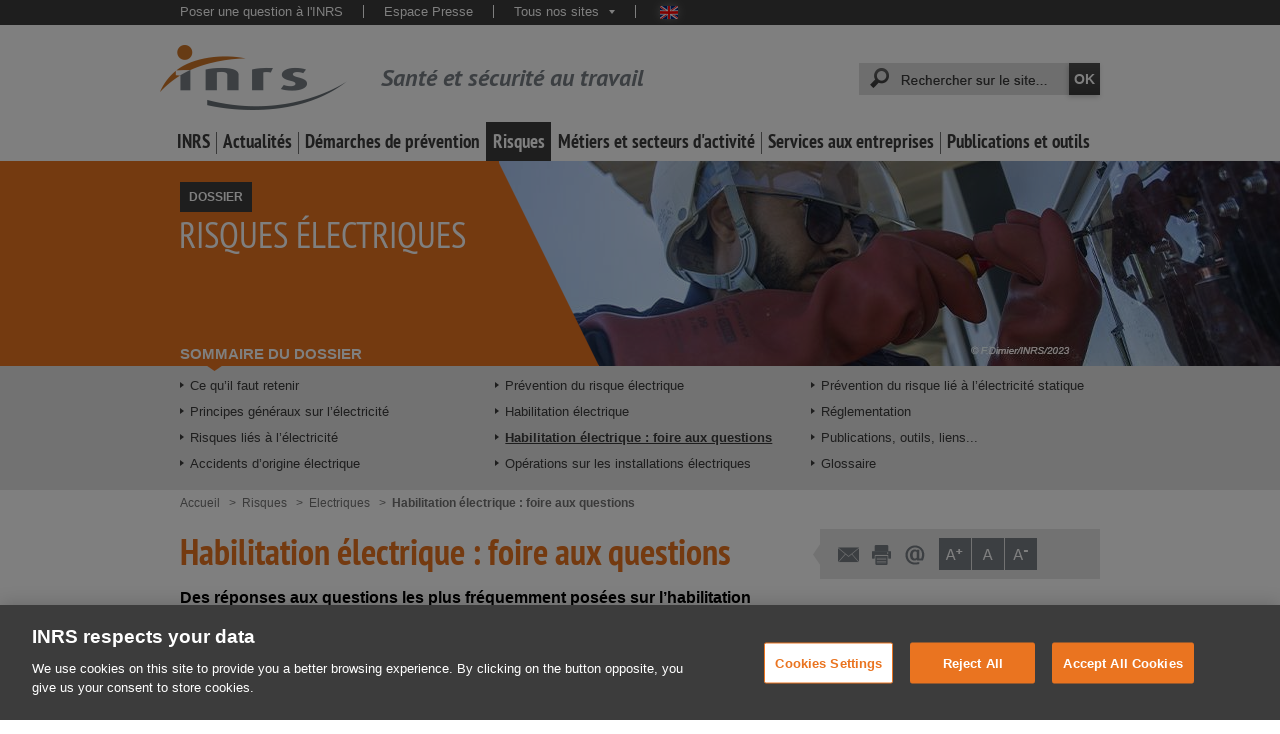

--- FILE ---
content_type: text/html;charset=UTF-8
request_url: https://www.inrs.fr/risques/electriques/habilitation-electrique-foire-aux-questions.html
body_size: 47814
content:
<!doctype html>


<html class="no-js" prefix="og: http://ogp.me/ns#" lang="fr">
        <head>

<title>Risques électriques. Habilitation électrique : foire aux questions - Risques - INRS</title><meta property="og:title" content="Risques électriques. Habilitation électrique : foire aux questions - Risques - INRS"/>
<meta name="twitter:title" content="Risques électriques. Habilitation électrique : foire aux questions - Risques - INRS"/><meta http-equiv="X-UA-Compatible" content="IE=edge" />
<meta http-equiv="Content-Type" content="text/html; charset=UTF-8">
<meta name="viewport" content="width=device-width, initial-scale=1.0, minimal-ui">
<meta name="google-site-verification" content="LKbNOlAwhO9zGI6VX9r_B55v4VBV9sWuh_dGb3TSKVo" />
<meta name="google-site-verification" content="Im9AhYHIlHLnu1BoALEXbM0gG4YLp_piOhLuTTK1U30" />
<meta name="google-site-verification" content="PEiYUOOorwmxH3KFdHRNrRKFjkjBdymMA6YFODl35lg" />
<meta name="google-site-verification" content="lJWqfdCx0jgUsOrXAFh_j-W-FdyPK8ztT2zSSVtSFKg" />
<meta name="google" content="nositelinkssearchbox" />
<meta http-equiv="content-language" content="fr" />
<meta name="language" content="fr" />

<!-- Début de la mention OneTrust de consentement aux cookies du domaine : www.inrs.fr -->
<script src="https://cdn.cookielaw.org/scripttemplates/otSDKStub.js"  type="text/javascript" charset="UTF-8" data-domain-script="9675e154-09b6-4e43-bcf1-45bba8828dab" ></script>
<script type="text/javascript">
function OptanonWrapper() { }
</script>
<!-- Fin de la mention OneTrust de consentement aux cookies du domaine : www.inrs.fr -->


<meta name="keywords" content="Habilitation, électrique, électricité, ED 6127, opération, intervention, installation, formation, symbole, dépannage, raccordement, essai, vérification, consignation, nettoyage, basse tension, haute tension, voisinage, sous tension, R. 4544-9, R. 4544-11, organisme agréé, NF C18-510, NF C 18-550, prescription, validité, ED 6127, B0, H0V, H0, B1, B1V, B2, H1, H1V, H2, B2T, B1T, H2T, H1T, BR, BS, essai, vérification, mesurage, manœuvre, qualification, recyclage, organismes agréés, agrément, électricien, photovoltaïque, véhicule, engin, batterie" />













<meta name="description" content="Des réponses aux questions les plus fréquemment posées sur l’habilitation électrique." />
<meta property="og:description" content="Des réponses aux questions les plus fréquemment posées sur l’habilitation électrique."/>
<meta name="twitter:description" content="Des réponses aux questions les plus fréquemment posées sur l’habilitation électrique."><meta name="author" content="" />
<meta name="robots" content="all" /><meta name="generator" content="Magnolia Enterprise Edition 6.2.XX" />
<link rel="shortcut icon" type="image/ico" href="/dam/jcr:deac3e92-8edd-45a3-be2c-847f79056b23/favicon.ico" />
<meta property='og:image' content="https://www.inrs.fr/.resources/templating-kit/themes/inrs/img/logo-INRS-RS.jpg"/>
<meta name="twitter:card" content="summary_large_image"/>
<meta name="twitter:image" content="https://www.inrs.fr/.resources/templating-kit/themes/inrs/img/logo-INRS-RS.jpg"/>
<meta name="twitter:site" content="@INRSfrance"/>
<meta name="twitter:creator" content="@INRSfrance"/>
<link rel="canonical" href="https://www.inrs.fr/risques/electriques/habilitation-electrique-foire-aux-questions.html" />
<meta property="og:url" content="https://www.inrs.fr/risques/electriques/habilitation-electrique-foire-aux-questions.html"/>


<link rel="stylesheet" type="text/css" href="/.resources/templating-kit/themes/inrs/css/print~2024-12-13-16-15-02-000~cache.css" media="print" />

<link rel="stylesheet" type="text/css" href="/.resources/templating-kit/themes/inrs/css/all~2024-12-13-16-15-02-000~cache.processedCss" media="all" />

<style type="text/css">@media print { .noPrint {display:none;} }</style>
<script type="text/javascript">
    var CONTEXT_PATH = "";
</script>

<script src="/.resources/templating-kit/themes/inrs/js/all~2024-12-13-16-15-02-000~cache.processedJs" type="text/javascript"></script>

<script defer type="text/javascript" src="/.resources/templating-kit/themes/inrs/js/scripts-dossier.js"></script>
<link href="/.resources/templating-kit/themes/inrs/css/styles-dossier.css" media="all" rel="stylesheet" />
<link href="/.resources/templating-kit/themes/inrs/css/styles-communs-recherche.css" media="all" rel="stylesheet" />

<script type="text/javascript">if (!isAdminCentral()) {if (document.domain && document.domain.indexOf('.') != -1) {var ipRegExp = new RegExp(/\b\d{1,3}\.\d{1,3}\.\d{1,3}\.\d{1,3}\b/);if (!ipRegExp.test(document.domain)) {/* On garde les deux derniers elements */var lastDot = document.domain.lastIndexOf('.');if (lastDot > 0) {document.domain = document.domain.substr(document.domain.lastIndexOf('.', lastDot - 1) + 1);}}}}function isAdminCentral (){var target = null;try {target = window.top.document.getElementById("main-launcher");} catch (e) {/* Top frame has changed the domain */}return target !== null;}</script>

<script type="text/javascript">window.addAutoComplete = function (idField, champ) {var options = {script: '/solr/prod/terms?terms=true&terms.fl=' + champ + '&wt=json&',varname: 'terms.prefix',                srcChamp: champ,
json: true,maxresults: 35,minchars : 3,cache : false,noresults : 'Aucun résultat'};var as = new bsn.AutoSuggest(idField, options);}</script>
<script type="text/javascript">jQuery(function(){jQuery(".editorial p:last-child").css("margin-bottom","0px");jQuery(".editorial ul:last-child").css("margin-bottom", "0px");});</script>
<script type="text/javascript">
    // images
    IMAGE_FOLDER = "/.resources/templating-kit/themes/inrs/img/";
    
    // mega menu
    MEGAMENUS_AJAX_URL = "/megamenu.html";
    
    
    /*
    function initMaSelection() {
        console.log("initMaSelection deprecated !");
    }

    jQuery(initMaSelection);
    */

    // page aide
    var pageAide = "/header/aideContextuelle.html";
    function aideContextuelle(ancre) {
      window.open(pageAide + "#" + ancre, "inrsAideContextuelle");
    }
    isEditMode = false;
</script>

<!-- Début de la mention AT INTERNET en complement de GA : EMY A SUPPRIMER POUR IMPLEMENTATION DALAYER DANS LE MAIN.FTL -->     
<!-- CDN file File must be published on the TDN for this site within Tag Composer -->
<!-- <script src="https://tag.aticdn.net/623503/smarttag.js"></script> -->
<!-- Fin de la mention AT INTERNET en complement de GA -->
                    <!-- Google Tag Manager -->
                        <script>(function(w,d,s,l,i){w[l]=w[l]||[];w[l].push({'gtm.start':new Date().getTime(),event:'gtm.js'});var f=d.getElementsByTagName(s)[0],j=d.createElement(s),dl=l!='dataLayer'?'&l='+l:'';j.async=true;j.src='https://www.googletagmanager.com/gtm.js?id='+i+dl;f.parentNode.insertBefore(j,f);})(window,document,'script','dataLayer','GTM-KWXW7Q7');</script>
                    <!-- End Google Tag Manager -->

<script>

    function escape(charString) {
        if(!charString) {
            return charString.replace("'", "\'");
        }
        return charString;
    }

    function ise(keyWord) {
        var queryString = window.location.search;
        var urlParams = new URLSearchParams(queryString);
        var iseKeyword = urlParams.get(keyWord);
        return iseKeyword;
    }

    function iseresult() {
        var isenbresult = document.querySelector(".nombre_resultats").innerHTML;
        //console.log("isenbresult:" + isenbresult);
        if (!isenbresult) {
            return isenbresult = 0;
        } else {
            //console.log("isenbresult : " + parseInt(isenbresult.substring(0, isenbresult.indexOf(" "))));    
            return isenbresult = parseInt(isenbresult.substring(0, isenbresult.indexOf(" ")).split('&nbsp;').join(''));
        }
    }

    function isepage() {
        var nbPages = document.querySelector(".pageCourante > span:nth-child(2)");
        if (!nbPages) {
            return isepage = 0;
        } else {
            var isepage = nbPages.innerHTML;
            //console.log("isepage" + isepage);
            return parseInt(isepage);
        }
    }

    function trackLink(link, chapter1, chapter2, chapter3, action ) {
        console.log("Send trackLink event");
        
        chapter1 = escape(chapter1);
        chapter2 = escape(chapter2);
        chapter3 = escape(chapter3);
        
//        console.log("   'event': 'internal_search_result'");
//        console.log("   'click': " + link);
//        console.log("   'click_chapter1': " + chapter1);
//        console.log("   'click_chapter2': " + chapter2);
//        console.log("   'click_chapter3': " + chapter3);
//        console.log("   'clicktype': " + action);
//        console.log("   'site_env': 'PROD'");
        
        dataLayer.push ({
            'event': 'internal_search_result',
            'click': link,
            'click_chapter1': chapter1,
            'click_chapter2': chapter2,
            'click_chapter3': chapter3,
            'clicktype': action,
            'site_env': 'PROD'
        });
//        console.log("Send trackLink event pushed");
        if(link) window.location.href = link;
    }

    function trackClickLink(event) {
        // Check to see if the event originated at an
        // element we want to handle.
        if(event.target.nodeName === "A" && event.target.classList.contains("titre")){
            // Just update the href of the element
            trackLink(event.target.href, 'Recherche générale', 'Click', '', 'click');
        }
    }

    function trackToolStart(toolName) {
        dataLayer.push ({
            'event': 'etools.interaction',
            'etool_action': 'Commencer l\'évaluation',
            'etool_name': toolName,
            'etool_step': 'Début',
            'click_chapter1': 'Publications et outils',
            'click_chapter2': 'Outils',
            'click_chapter3': toolName,
            'site_env': 'PROD'
        });
    }

    function trackFile(filePath, chapter1, chapter2, chapter3, action) {
        console.log("Send trackFile event");
        
        chapter1 = escape(chapter1);
        chapter2 = escape(chapter2);
        chapter3 = escape(chapter3);
        
        var fileName = filePath;
        if (fileName.indexOf("/") >= 0) {
            fileName = fileName.substring(fileName.lastIndexOf("/") + 1);
        }
        var lastDot = fileName.lastIndexOf(".");
        var extension = fileName.substring(lastDot + 1);
        fileName = fileName.substring(0, lastDot).toUpperCase();
        
//        console.log("   'event': 'Click'");
//        console.log("   'click': " + fileName);
//        console.log("   'click_chapter1': " + chapter1);
//        console.log("   'click_chapter2': " + chapter2);
//        console.log("   'click_chapter3': " + chapter3);
//        console.log("   'document_type': " + extension.toUpperCase());
//        console.log("   'clicktype': " + action);
//        console.log("   'site_env': 'PROD'");
        
        dataLayer.push ({
            'event': 'Click',
            'click': fileName,
            'click_chapter1': chapter1,
            'click_chapter2': chapter2,
            'click_chapter3': chapter3,
            'document_type': extension.toUpperCase(),
            'clicktype': action,
            'site_env': 'PROD'
        });
        console.log("Send trackFile event pushed");
    }

    function checkIfBDDSearch() {
        var bddPattern = /bdd/i;
        var searchUrl = window.location;
        if(bddPattern.test(searchUrl)) {
            return true;
        }
        return false;
    }
    
    function checkIfHstOrRstSearch() {
        var hstPattern = /hst/i;
        var rstPattern = /rst/i;
        var searchUrl = window.location;
        if(hstPattern.test(searchUrl) || rstPattern.test(searchUrl)) {
            return true;
        }
        return false;
    }

    function checkIfMediathequeSearch() {
        var mediathequePattern = /publications\/mediatheque/i;
        var searchUrl = window.location;
        if(mediathequePattern.test(searchUrl)) {
            return true;
        }
        return false;
    }

    function isSpecialActualitePage() {
        var actusJuriPattern = /header\/actualites-juridiques/i;
        var pressePattern = /header\/presse/i;
        var agendaPattern = /footer\/agenda/i;
        var eventPattern = /footer\/actes-evenements/i;
        var webminairesPattern = /footer\/webinaires/i;
        var rdvPattern = /footer\/rdv-ts.html/i;
        
        if(actusJuriPattern.test(document.URL) 
            || pressePattern.test(document.URL) 
            || agendaPattern.test(document.URL) 
            || eventPattern.test(document.URL) 
            || webminairesPattern.test(document.URL) 
            || rdvPattern.test(document.URL)) {
                return true;
        }
        return false;
    }

    function isSpecialInrsPage() {
        var emploiPattern = /footer\/emploi/i;
        var contactPattern = /footer\/contact/i;
        var offresPattern = /footer\/appel-offres/i;
        
        if(emploiPattern.test(document.URL) 
            || contactPattern.test(document.URL) 
            || offresPattern.test(document.URL)) {
                return true;
        }
        return false;
    }

    <!-- AT Internet Piano -->
    var dataLayer = [];
    window.onload = function(){

        dataLayer = window.dataLayer || [];
    
        // Chargement des pages
        var libellepage = document.title.split('|')[0];
    
        var ariane1 = "Homepage";
        var ariane2 = "";
        var ariane3 = "";
        
        if(isSpecialActualitePage()) {
            ariane2 = "Actualités";
        } else if(isSpecialInrsPage()) {
            ariane2 = "INRS";
        } else {
            if(document.querySelector("#pisteNavigation > li:nth-child(2)")) {
                ariane1 = document.querySelector("#pisteNavigation > li:nth-child(2)").innerText.replace(/^[\s•;]+/, '').replace('(rubrique sélectionnée)'.replace(/\n|\r/g,''), '');
            }
            if(document.querySelector("#pisteNavigation > li:nth-child(3)")) {
                ariane2 = document.querySelector("#pisteNavigation > li:nth-child(3)").innerText.replace(/^[\s•;]+/, '').replace('(rubrique sélectionnée)'.replace(/\n|\r/g,''), '');
            }
            if(document.querySelector("#pisteNavigation > li:nth-child(4)")) {
                ariane3 = document.querySelector("#pisteNavigation > li:nth-child(4)").innerText.replace(/^[\s•;]+/, '').replace('(rubrique sélectionnée)', '').replace(/\n|\r/g,'');
            }
        }
    
//        console.log("ariane1:" + ariane1);
//        console.log("ariane2:" + ariane2);
//        console.log("ariane3:" + ariane3);
//        console.log("libellepage:" + libellepage);

        //console.log("   'event': 'pageView'");
        //console.log("   'page': " + libellepage);
        ////console.log("   'page_chapter1': " + ariane1);
        //console.log("   'page_chapter2': " + ariane2);
        //console.log("   'page_chapter3': " + ariane3);
        //console.log("   'dossier': " + ariane2);
        //console.log("   'sous_dossier': " + ariane3);
        ////console.log("   'heading': " + ariane1);
        //console.log("   'site_env': 'PROD'");
        
        //PricayMode = pa.consent.getMode();
        

        dataLayer.push({
            'event': 'pageView',
            'page': libellepage,
            'page_chapter1': ariane1,
            'page_chapter2': ariane2,
            'page_chapter3': ariane3,
            'dossier': ariane2,
            'sous_dossier': ariane3,
            'heading': ariane1,
            'site_env': 'PROD'
            //'visitor_privacy_mode': PricayMode
        });

        // Set an event listener on the document itself for click on search results links
        document.addEventListener("click", trackClickLink);

            // Moteur de recherche
            // detection si recherche générale ou recherche revue / BDD 
            var keyWord = 'queryStr';
            var engine = 'Moteur Général';
            if(checkIfHstOrRstSearch()) {
                keyWord = 'termes';
                engine = 'Moteur Revue';
            }  else if(checkIfMediathequeSearch()) {
                keyWord = 'sujet';
                engine = 'Moteur Médiathèque';
            } else if(checkIfBDDSearch()) {
                keyWord = 'termes';
                engine = 'Moteur BDD';
            }
            var iseVar = ise(keyWord);
            //console.log("iseVar : " + iseVar);
            if(iseVar != 'init_search' && iseVar != undefined && iseVar !='') {
                
                var eventAT="";
                var iseVarAT="";
                    
                eventAT='searchDisplay';
                iseVarAT= iseVar;

                //console.log("Nb résultat:" + iseresult());
                //console.log("Mot-clé:" + iseVarAT);

                var ariane1 = "Homepage";
                if(document.querySelector("#pisteNavigation > li:nth-child(2)")) {
                    ariane1 = document.querySelector("#pisteNavigation > li:nth-child(2)").innerText.replace(/^[\s•;]+/, '').replace('(rubrique sélectionnée)'.replace(/\n|\r/g,''), '');
                }
                var libellepage = document.title.split('|')[0];
  //              console.log("libellepage:" + libellepage );
                
                var iseResult = iseresult();

//                console.log("Pushing search event");
//                console.log("   'event': " + eventAT);
  //              console.log("   'page': " + libellepage);
    //            console.log("   'page_chapter1': " + ariane1);
      //          console.log("   'ise_keyword': " + iseVarAT);
        //        console.log("   'ise_number_result': " + iseResult);
          ////      console.log("   'ise_page': " + isepage());
              //  console.log("   'ise_engine_type': " +  engine);
                //console.log("   'site_env': 'PROD'");
                dataLayer.push({
                    'event': eventAT,
                    'page': libellepage,
                    'page_chapter1': ariane1,
                    'ise_keyword' : iseVarAT,
                    'ise_number_result' : iseResult,
                    'ise_page' : isepage(),
                    'ise_engine_type': engine,
                    'site_env': 'PROD'
                });
                //console.log("search event pushed");
            }

    };

    <!-- End AT Internet Piano -->
</script>        </head>




            <body  class="desktop dossier">
                    <!-- Google Tag Manager (noscript) -->
                    <noscript><iframe src="https://www.googletagmanager.com/ns.html?id=GTM-KWXW7Q7" height="0" width="0" style="display:none;visibility:hidden"></iframe></noscript>
                    <!-- End Google Tag Manager (noscript) -->


                <div class="super_container">
                    <span id="topOfPage"></span>
<div class="visuallyHidden">
	<span>Accès rapides :</span>
	<ul>
		<li><a  href="#quickSearch_keywords" accesskey="4">Recherche rapide</a></li>
		<li><a  href="/header/aideContextuelle.html" accesskey="6">Aide</a></li>
		<li><a  href="/footer/plan.html" accesskey="3">Plan</a></li>
		<li><a  href="#navHorizontale">Navigation principale</a></li>
		<li><a  href="#container_principal">Aller au contenu</a></li>
		<li><a  href="#footer">Pied de page</a></li>
	</ul>
</div>
<span id="mobileNavigation"></span>
<span id="mobileBarreFonctionnalites"></span>
<div class="header" id="header">
	<header>
		<div class="bandeauHaut">
			<div class="wrapper">
<div id="desktopMetaNavigation">
	<nav>
		<div id="metaNavigation">
			<p class="visuallyHidden">Navigation transversale :</p>
			<ul>
		

<li>
	<a  href="/services/assistance/questions.html" target="_self" >Poser une question à l&#039;INRS</a>
</li>

<li>
	<a  href="/header/presse.html" target="_self" >Espace Presse</a>
</li>

<li  class="lienMultiple">
	
	<a   href="javascript:">Tous nos sites<span></span></a>
	<ul  class="lienMultipleList">

<li>
	<a  href="https://www.hst.fr/" target="_blank" >Hygiène et sécurité du travail - HST</a>
</li>

<li>
	<a  href="/publications/rst.html" target="_self" >Références en santé au travail - RST</a>
</li>

<li>
	<a  href="https://www.travail-et-securite.fr/" target="_blank" >Travail et sécurité - TS</a>
</li>

<li>
	<a  href="https://www.eformation-inrs.fr/" target="_blank" >Formation à distance</a>
</li>

<li>
	<a  href="https://www.esst-inrs.fr/" target="_blank" >Formation dédiée à l&#039;enseignement professionnel et technique - ESST</a>
</li>

<li>
	<a  href="https://exposition-affiches.inrs.fr/#/" target="_blank" >Exposition d&#039;affiches (histoire des affiches de prévention de l&#039;INRS depuis 1947)</a>
</li>

<li>
	<a  href="https://www.mortel-ton-taf.fr/" target="_blank" >#Morteltontaf</a>
</li>

<li>
	<a  href="https://www.securite-machine.fr/" target="automatique" >Avec les machines, le risque est toujours là</a>
</li>

<li>
	<a  href="https://portaildocumentaire.inrs.fr/" target="_blank" >Portail documentaire INRS</a>
</li>
	</ul>
</li>

				
					<li class="drapeaux">
								<a  class="en" href="https://en.inrs.fr" title="English version" lang="en" target="_blank">English website</a>
					</li>
			</ul>
		</div>
	</nav>
</div>

				<span id="mobileQuickSearch"></span>

				<div class="clearAll"></div>
			</div>
		</div>
		<div class="bandeauMilieu">
			<div class="wrapper">

<div id="bandeauSite">
		<a  class="logoINRS" href="https://www.inrs.fr">
			<img src="/.resources/templating-kit/themes/inrs/img/logo-INRS.png" width="187" height="65" alt="INRS, Institut National de Recherche et Sécurité"/>
				<span class="titre">Santé et sécurité au travail</span>
		</a>
</div>
				
					<div id="desktopQuickSearch">
						<div id="quickSearch">
							<p class="visuallyHidden">Recherche rapide :</p>
							<form id="quickSearchForm" name="quickSearchForm" action="/header/recherche.html" method="get">
								
								<label for="quickSearch_keywords" class="visuallyHidden">Mots-clés recherchés :</label>
								<span>
									<input type="text" id="quickSearch_keywords" name="queryStr" autocomplete="off" value="" />
								</span>
								<input type="submit" id="quickSearch_button" name="rechercher" title="Lancer la recherche" value="OK" />	
							</form>
							<script type="text/javascript"><!--
								inrsSolr.addAutoCompleteBySuggest('quickSearch_keywords', { core:"prod", dictionary:"transverse", limit:20 }, { noresults:'Aucun résultat' });
							--></script>
						</div>
					</div>
				
	<div id="desktopNavHorizontale">
		<ul id="navHorizontale">


<li data-id="inrs" id="menu_inrs" class="deplie"><a href="/inrs.html" >INRS</a></li><li data-id="actualites" id="menu_actualites" class="deplie"><a href="/actualites.html" >Actualités</a></li><li data-id="demarche" id="menu_demarche" class="deplie"><a href="/demarche.html" >Démarches de prévention</a></li><li data-id="risques" id="menu_risques" class="deplie sel"><a href="/risques.html" >Risques</a></li><li data-id="metiers" id="menu_metiers" class="deplie"><a href="/metiers.html" >Métiers et secteurs d&#039;activité</a></li><li data-id="services" id="menu_services" class="deplie"><a href="/services.html" >Services aux entreprises</a></li><li data-id="publications" id="menu_publications" class="deplie"><a href="/publications.html" >Publications et outils</a></li>		</ul>
	</div>
			</div>
		</div>
	</header>
</div>



<div id="entete" class=" default">
	<a class="titre" href="/risques/electriques.html" >
		<div class="wrapper">
					<script type="text/javascript"><!--
						document.write('<div class="illustration">');
						document.write('<div class="adaptative-bgi" style="background-image: url(/.imaging/mte/inrs-fr-theme/enteteDossier/dam/inrs/img/dossiers/Risques-bandeaux-vignettes/Electrique-Dimier-2023_091_072-bandeau.jpg/jcr:content/Electrique%20Dimier%202023_091_072%20bandeau.jpg);"');
						document.write(' data-urllowres="/.imaging/mte/inrs-fr-theme/enteteDossierMobile/dam/inrs/img/dossiers/Risques-bandeaux-vignettes/Electrique-Dimier-2023_091_072-bandeau.jpg/jcr:content/Electrique%20Dimier%202023_091_072%20bandeau.jpg"');
						document.write(' data-urlhighres="/.imaging/mte/inrs-fr-theme/enteteDossier/dam/inrs/img/dossiers/Risques-bandeaux-vignettes/Electrique-Dimier-2023_091_072-bandeau.jpg/jcr:content/Electrique%20Dimier%202023_091_072%20bandeau.jpg"');
						document.write('></div></div>');
					--></script>
					<noscript>
						<div class="illustration"><div style="background-image: url(/.imaging/mte/inrs-fr-theme/enteteDossier/dam/inrs/img/dossiers/Risques-bandeaux-vignettes/Electrique-Dimier-2023_091_072-bandeau.jpg/jcr:content/Electrique%20Dimier%202023_091_072%20bandeau.jpg);"></div></div>
					</noscript>
				<span class="categorieContenu">
					dossier<span class="visuallyHidden"> : </span>
				</span>
			<h1>
					<span class="libelle">Risques électriques</span>
			</h1>
		</div>
	</a>
		<div class="sommaire">
			<div class="wrapper">
				<div class="titre">
						Sommaire du dossier
				</div>
				<div class="liensContenu">
					<ul>
								<li>
										<a class="lien" href="/risques/electriques/ce-qu-il-faut-retenir.html" >
											Ce qu’il faut retenir
										</a>
								</li>
								<li>
										<a class="lien" href="/risques/electriques/principes-generaux-electricite.html" >
											Principes généraux sur l’électricité
										</a>
								</li>
								<li>
										<a class="lien" href="/risques/electriques/risques-electricite.html" >
											Risques liés à l’électricité
										</a>
								</li>
								<li>
										<a class="lien" href="/risques/electriques/accidents-origine-electrique.html" >
											Accidents d’origine électrique
										</a>
								</li>
								<li>
										<a class="lien" href="/risques/electriques/prevention-risque-electrique.html" >
											Prévention du risque électrique
										</a>
								</li>
								<li>
										<a class="lien" href="/risques/electriques/habilitation-electrique.html" >
											Habilitation électrique
										</a>
								</li>
								<li>
										<span class="selectionne">
											Habilitation électrique : foire aux questions
											<span class="visuallyHidden">(sélectionné)</span>
										</span>
								</li>
								<li>
										<a class="lien" href="/risques/electriques/operations-installations.html" >
											Opérations sur les installations électriques
										</a>
								</li>
								<li>
										<a class="lien" href="/risques/electriques/prevention-risque-electricite-statique.html" >
											Prévention du risque lié à l’électricité statique
										</a>
								</li>
								<li>
										<a class="lien" href="/risques/electriques/reglementation-prevention-risque-electrique.html" >
											Réglementation
										</a>
								</li>
								<li>
										<a class="lien" href="/risques/electriques/publications-liens-utiles.html" >
											Publications, outils, liens...
										</a>
								</li>
								<li>
										<a class="lien" href="/risques/electriques/glossaire.html" >
											Glossaire
										</a>
								</li>
					</ul>
					
					<script type="text/javascript"><!--
						jQuery(function() {
							if (noCssColumnsSupport) {
								splitUlInPartsResponsive(
										jQuery('#entete > .sommaire > .wrapper > .liensContenu > ul'),
										[ [768, 3], [601, 2], [481, 1] ],
										true
									);
							}
						});
					--></script>
				</div>
			</div>
		</div>
</div>

<div id="container_principal">

<p class="visuallyHidden">Vous êtes ici :</p>
<ol id="pisteNavigation">	


	<li>			<a href="/" >		<span>Accueil</span>			</a>	</li>	


	<li>			<a href="/risques.html" >		<span>Risques</span>			</a>	</li>	


	<li>		<span>Electriques</span>	</li>	


	<li class="sel">		<span>Habilitation électrique : foire aux questions <span class="visuallyHidden">(rubrique sélectionnée)</span></span>	</li></ol>

        <div class="container_contenuPrincipal">

<article>

	<h1 id="titrePage">Habilitation électrique : foire aux questions</h1>
	<h2 class="chapo">
		Des réponses aux questions les plus fréquemment posées sur l’habilitation électrique.
		<div class="clearAll"></div>
	</h2>




<div  class="editorial">
    <p>Cette foire aux questions traitant du sujet de l&rsquo;habilitation &eacute;lectrique est un compl&eacute;ment aux&nbsp; brochures <a href="https://www.inrs.fr/media.html?refINRS=ED%206127">ED 6127, Habilitation &eacute;lectrique</a> et <a href="https://www.inrs.fr/media.html?refINRS=ED%206313">ED 6313, Habilitation &eacute;lectrique. Op&eacute;rations sur v&eacute;hicules et engins</a>.</p>

<p>&nbsp;</p>

<table border="0" cellpadding="0" cellspacing="0">
	<tbody>
		<tr>
			<td>
			<ul>
				<li><a href="#generalites">G&eacute;n&eacute;ralit&eacute;s</a>&nbsp;</li>
			</ul>
			</td>
			<td>
			<ul>
				<li><a href="#interventions">Les interventions</a>&nbsp;</li>
			</ul>
			</td>
		</tr>
		<tr>
			<td>
			<ul>
				<li><a href="#titre-habilitation">Les activit&eacute;s n&eacute;cessitant un titre d&rsquo;habilitation</a>&nbsp;</li>
			</ul>
			</td>
			<td>
			<ul>
				<li><a href="#installations-photovoltaiques">Les installations photovolta&iuml;ques&nbsp;</a></li>
			</ul>
			</td>
		</tr>
		<tr>
			<td>
			<ul>
				<li><a href="#symbole-habilitation">Le choix du symbole d&rsquo;habilitation</a></li>
			</ul>
			</td>
			<td>
			<ul>
				<li><a href="#operations-specifiques">Les op&eacute;rations sp&eacute;cifiques&nbsp;</a></li>
			</ul>
			</td>
		</tr>
		<tr>
			<td>
			<ul>
				<li><a href="#formation">La formation</a></li>
			</ul>
			</td>
			<td>
			<ul>
				<li><a href="#operations-vehicules-engins">Les op&eacute;rations sur v&eacute;hicules et engins</a>&nbsp;</li>
			</ul>
			</td>
		</tr>
		<tr>
			<td>
			<ul>
				<li><a href="#operations-simples">Les op&eacute;rations &laquo;&nbsp;simples&nbsp;&raquo;</a>&nbsp;</li>
			</ul>
			</td>
		</tr>
	</tbody>
</table>

</div>





<div  class="editorial">
    
</div>





<div  class="editorial">
    <h3><a id="generalites" name="generalites"></a>G&eacute;n&eacute;ralit&eacute;s</h3>

<p>&nbsp;</p>

<p><span style="font-style: normal; letter-spacing: 0px; color: rgb(60, 60, 60); font-family: pt_sans, sans-serif; font-size: 1.69231em; font-weight: bold;">Qu&rsquo;est-ce que l&rsquo;habilitation &eacute;lectri</span><span style="font-style: normal; letter-spacing: 0px; color: rgb(60, 60, 60); font-family: pt_sans, sans-serif; font-size: 1.69231em; font-weight: bold;">que&nbsp;?</span></p>

<p>&nbsp;</p>

<p>L&rsquo;habilitation est la reconnaissance, par l&rsquo;employeur, de la capacit&eacute; d&rsquo;une personne plac&eacute;e sous son autorit&eacute; &agrave; accomplir, en s&eacute;curit&eacute; vis-&agrave;-vis du risque &eacute;lectrique, les t&acirc;ches qui lui sont confi&eacute;es. Avant d&rsquo;&ecirc;tre habilit&eacute;, le travailleur doit avoir &eacute;t&eacute; form&eacute; et avoir &eacute;t&eacute; d&eacute;clar&eacute; apte par le m&eacute;decin du travail.</p>

<p>L&rsquo;habilitation des travailleurs s&rsquo;appuie sur les dispositions du Code du travail et sur les r&egrave;gles techniques de la norme fran&ccedil;aise NFC 18-510 de janvier 2012 &laquo; Op&eacute;rations sur les ouvrages et installations &eacute;lectriques et dans un environnement &eacute;lectrique &ndash; Pr&eacute;vention du risque &eacute;lectrique &raquo; et ses &eacute;ventuelles amendements.</p>

<p>&Agrave; chaque type d&rsquo;habilitation correspond un symbole comprenant des lettres, des chiffres et si n&eacute;cessaire un attribut (par exemple B2V pour un charg&eacute; de travaux du domaine basse tension et pouvant travailler dans le voisinage de pi&egrave;ces nues sous tension).</p>

<p>L&rsquo;habilitation &eacute;lectrique compl&egrave;te l&rsquo;ensemble des r&egrave;gles du Code du travail r&eacute;gissant la conception et l&rsquo;utilisation des installations &eacute;lectriques applicable &agrave; l&rsquo;employeur.</p>

<p>L&rsquo;habilitation n&rsquo;autorise pas, &agrave; elle seule, un titulaire &agrave; effectuer de son propre chef des op&eacute;rations pour lesquelles il est habilit&eacute;. Il doit &ecirc;tre d&eacute;sign&eacute; par son employeur pour l&rsquo;ex&eacute;cution de ces op&eacute;rations. L&rsquo;affectation &agrave; un poste de travail peut constituer une d&eacute;signation implicite.</p>

<p>Voir la brochure <a href="https://www.inrs.fr/media.html?refINRS=ED%206127">ED 6127</a>, <span style="font-family: sans_serif_webfont, Arial, &quot;Helvetica Neue&quot;, Helvetica, sans-serif; font-size: 13px; font-style: normal; font-variant-ligatures: normal; font-variant-caps: normal; font-weight: 400; background-color: rgb(255, 255, 255);"><a href="https://www.inrs.fr/media.html?refINRS=ED%206127">Habilitation &eacute;lectrique</a>.</span></p>

<h4>Quelle est la d&eacute;marche d&rsquo;habilitation&nbsp;?</h4>

<p>&nbsp;</p>

<p><span style="letter-spacing: 0px;">La d&eacute;marche d&rsquo;habilitation comprend plusieurs &eacute;tapes :</span></p>

<ol>
	<li><strong>l&rsquo;analyse de l&rsquo;activit&eacute;</strong>&nbsp;qui sera confi&eacute;e au travailleur (type d&rsquo;op&eacute;ration, fonction du travailleur, caract&eacute;ristiques des installations et des appareillages&hellip;)&nbsp;;</li>
	<li><strong>la prise en compte des comp&eacute;tences et des aptitudes du travailleur devant &ecirc;tre habilit&eacute;&nbsp;:</strong> &eacute;valuation de ses comp&eacute;tences techniques (dipl&ocirc;mes, titres, certificats professionnels, exp&eacute;rience) et de ses aptitudes (exp&eacute;rience, savoir-&ecirc;tre, aptitude m&eacute;dicale&hellip;)&nbsp;;</li>
	<li><strong>la v&eacute;rification de l&rsquo;ad&eacute;quation entre l&rsquo;activit&eacute;, les comp&eacute;tences et les aptitudes du travailleur&nbsp;;</strong></li>
	<li><strong>la formation pr&eacute;paratoire &agrave; l&rsquo;habilitation&nbsp;:</strong> l&rsquo;objectif de la formation pr&eacute;paratoire &agrave; l&rsquo;habilitation est de faire acqu&eacute;rir une comp&eacute;tence professionnelle dans le domaine de la s&eacute;curit&eacute; &eacute;lectrique pour l&rsquo;ex&eacute;cution des op&eacute;rations et les mesures d&rsquo;urgence &agrave; prendre en cas d&rsquo;accident ou d&rsquo;incendie d&rsquo;origine &eacute;lectrique. La formation doit comprendre une partie th&eacute;orique et une partie pratique.</li>
</ol>

<p>Voir la brochure <a href="https://www.inrs.fr/media.html?refINRS=ED%206127">ED 6127</a>,<span style="font-family: sans_serif_webfont, Arial, &quot;Helvetica Neue&quot;, Helvetica, sans-serif; font-size: 13px; font-style: normal; font-variant-ligatures: normal; font-variant-caps: normal; font-weight: 400; background-color: rgb(255, 255, 255);"><a href="https://www.inrs.fr/media.html?refINRS=ED%206127"> Habilitation &eacute;lectrique</a>.</span></p>

<h4>Tous les salari&eacute;s titulaires d&#39;une habilitation &eacute;lectrique doivent-ils n&eacute;cessairement b&eacute;n&eacute;ficier d&#39;un suivi individuel renforc&eacute; ?</h4>

<p>&nbsp;</p>

<p>Un suivi individuel renforc&eacute; est obligatoire pour les travailleurs habilit&eacute;s selon les modalit&eacute;s des articles R. 4544-10 et R. 4624-22 &agrave; R. 4624-28 du Code du travail. Un examen m&eacute;dical d&rsquo;aptitude est r&eacute;alis&eacute; par le m&eacute;decin du travail avant l&rsquo;affectation au poste et renouvel&eacute; selon une p&eacute;riodicit&eacute;, fix&eacute;e par le m&eacute;decin du travail, qui ne peut d&eacute;passer 4 ans. Une visite interm&eacute;diaire par un des professionnels de sant&eacute; du service de sant&eacute; au travail a lieu au plus tard deux ans apr&egrave;s la visite aupr&egrave;s du m&eacute;decin du travail. Celle-ci ne donne pas lieu &agrave; un avis d&rsquo;aptitude.</p>

<p><span style="letter-spacing: 0px;">Pour pr&eacute;venir les risques professionnels, il convient de limiter le nombre de personnes expos&eacute;es au risque &eacute;lectrique. Pour cela, l&rsquo;employeur doit r&eacute;server les op&eacute;rations sur ou &agrave; proximit&eacute; des installations &agrave; un nombre restreint de salari&eacute;s. Ces salari&eacute;s seront form&eacute;s et habilit&eacute;s en cons&eacute;quence&nbsp;; ils b&eacute;n&eacute;ficieront du suivi individuel renforc&eacute;.</span></p>

<h4>Quelle est la dur&eacute;e de validit&eacute; d&rsquo;une formation et d&rsquo;un titre d&rsquo;habilitation ?</h4>

<p>&nbsp;</p>

<p>La dur&eacute;e de validit&eacute; d&rsquo;un titre d&rsquo;habilitation est d&eacute;finie par l&rsquo;employeur. Cependant, en pratique, elle est souvent la m&ecirc;me que la p&eacute;riodicit&eacute; de recyclage de formation. L&rsquo;INRS recommande une p&eacute;riodicit&eacute; de recyclage de la formation de trois ans (c&rsquo;est &eacute;galement la dur&eacute;e recommand&eacute;e dans la norme NF C18-510). Pour une pratique exceptionnelle ou occasionnelle, la p&eacute;riodicit&eacute; peut &ecirc;tre ramen&eacute;e &agrave; deux ans. De plus, l&rsquo;INRS recommande de r&eacute;aliser un suivi annuel de l&rsquo;ad&eacute;quation du titre d&rsquo;habilitation au regard de l&rsquo;activit&eacute; r&eacute;elle du salari&eacute;.</p>

<p>&Agrave; noter que pour les travaux sous tension, la dur&eacute;e de validit&eacute; du titre d&rsquo;habilitation est d&#39;un an.</p>

<h4>Quelles sont les sanctions en cas d&#39;absence d&#39;habilitation &eacute;lectrique&nbsp;?</h4>

<p>&nbsp;</p>

<p>Responsable de la sant&eacute; et de la s&eacute;curit&eacute; de ses salari&eacute;s, l&#39;employeur doit veiller au respect de la r&eacute;glementation applicable en la mati&egrave;re. Il doit notamment s&rsquo;assurer que, conform&eacute;ment aux dispositions du Code du travail, les op&eacute;rations sur les installations &eacute;lectriques ou dans leur voisinage ne sont bien effectu&eacute;es que par des travailleurs habilit&eacute;s.</p>

<p>En cas d&rsquo;accident du travail et/ou de manquement &agrave; ces obligations, la responsabilit&eacute; civile (pour faute inexcusable notamment) ou p&eacute;nale de l&rsquo;employeur peut &ecirc;tre engag&eacute;e. Ce dernier s&rsquo;expose notamment &agrave; une amende ainsi qu&#39;au versement de dommages et int&eacute;r&ecirc;ts au salari&eacute; si celui-ci a subi un pr&eacute;judice.</p>

<p>La qualification des responsabilit&eacute;s et les sanctions seront d&eacute;finies au cas par cas, par les juges comp&eacute;tents en cas de contentieux.</p>

<h4>Qui habilite les travailleurs ind&eacute;pendants ?</h4>

<p>&nbsp;</p>

<p>Les travailleurs ind&eacute;pendants, les autoentrepreneurs et les employeurs ne peuvent pas s&rsquo;auto-habiliter.</p>

<p>Lorsque l&rsquo;activit&eacute; a lieu sur un chantier de b&acirc;timent et de g&eacute;nie civil, les travailleurs ind&eacute;pendants ou les employeurs doivent avoir un niveau de connaissance des risques li&eacute;s &agrave; l&rsquo;&eacute;lectricit&eacute; et des mesures de pr&eacute;vention &eacute;quivalent &agrave; celui des salari&eacute;s auxquels sont confi&eacute;es ces op&eacute;rations (article R. 4535-12 du Code du travail).</p>

<p><span style="letter-spacing: 0px;">Il est souhaitable que ces mesures soient respect&eacute;es quel que soit le domaine d&rsquo;activit&eacute; et que les travailleurs ind&eacute;pendants et employeurs qui effectuent des op&eacute;rations sur ou au voisinage des installations &eacute;lectriques se conforment aux prescriptions de s&eacute;curit&eacute; de la norme NF C 18-510.</span></p>

<p><span style="letter-spacing: 0px;">Il est &eacute;galement conseill&eacute; &agrave; une entreprise qui fait appel &agrave; cette cat&eacute;gorie d&rsquo;intervenant de demander une attestation de formation indiquant la port&eacute;e de la formation (symboles vis&eacute;s) ainsi que le r&eacute;sultat des &eacute;valuations th&eacute;oriques et pratiques (m&ecirc;mes savoirs et savoir-faire que pour une personne habilit&eacute;e r&eacute;alisant la m&ecirc;me op&eacute;ration).</span></p>

<h4>Qui habilite les travailleurs sous-traitants ?</h4>

<p>&nbsp;</p>

<p>Lors de l&rsquo;intervention d&rsquo;un sous-traitant, la pr&eacute;vention du risque &eacute;lectrique doit &ecirc;tre organis&eacute;e, notamment par la r&eacute;daction d&rsquo;un plan de pr&eacute;vention. Les acc&egrave;s &agrave; l&rsquo;installation doivent &ecirc;tre donn&eacute;s par le charg&eacute; d&rsquo;exploitation &eacute;lectrique, s&rsquo;il existe. Les sous-traitants doivent &ecirc;tre, le cas &eacute;ch&eacute;ant, habilit&eacute;s par leur employeur.</p>

<h4>Qui habilite les travailleurs int&eacute;rimaires&nbsp;?</h4>

<p>&nbsp;</p>

<p>Dans le cas de travailleurs int&eacute;rimaires, c&rsquo;est l&rsquo;entreprise utilisatrice (et non l&rsquo;entreprise de travail temporaire) qui d&eacute;livre l&rsquo;habilitation pour la dur&eacute;e de la mission.</p>

<h4>Comment habiliter les stagiaires / jeunes embauch&eacute;s&nbsp;?</h4>

<p>&nbsp;</p>

<p>Les stagiaires et les jeunes embauch&eacute;s sont soumis aux r&egrave;gles d&rsquo;hygi&egrave;ne et de s&eacute;curit&eacute; du Code du travail, tout comme les autres travailleurs de l&rsquo;entreprise. Il faut donc les habiliter de la m&ecirc;me mani&egrave;re que les autres travailleurs, apr&egrave;s s&rsquo;&ecirc;tre assur&eacute; de leur aptitude m&eacute;dicale et de leur formation &agrave; la s&eacute;curit&eacute;. Des restrictions existent cependant pour les jeunes de moins de dix-huit ans&nbsp;: voir la brochure <a href="https://www.inrs.fr/media.html?refINRS=ED%206127">ED 6127</a>, chapitre 4.2.3.</p>

<h4>Est-ce qu&#39;une habilitation &eacute;lectrique peut &ecirc;tre multisite ?</h4>

<p>&nbsp;</p>

<p>Oui. L&rsquo;habilitation d&eacute;pend de l&rsquo;activit&eacute; et de l&rsquo;environnement &eacute;lectrique. Dans le cas o&ugrave; l&rsquo;op&eacute;rateur est amen&eacute; &agrave; travailler sur diff&eacute;rents sites (ou diff&eacute;rentes parties d&rsquo;installations ou d&rsquo;ouvrages), ces sites doivent &ecirc;tre indiqu&eacute;s sur le titre d&rsquo;habilitation (colonne &laquo;&nbsp;Ouvrages ou installations concern&eacute;s&nbsp;&raquo;).</p>

<h4>Comment l&#39;habilitation &eacute;lectrique est-elle formalis&eacute;e&nbsp;?</h4>

<p>&nbsp;</p>

<p>L&rsquo;habilitation &eacute;lectrique est formalis&eacute;e par un titre d&rsquo;habilitation. Ce titre est d&eacute;livr&eacute; par l&rsquo;employeur au travailleur habilit&eacute;.</p>

<p><span style="letter-spacing: 0px;">Le titre d&rsquo;habilitation r&eacute;dig&eacute; par l&rsquo;employeur doit faire mention du (des) symbole(s) d&rsquo;habilitation, du (des) domaine(s) de tension concern&eacute;(s), des ouvrages ou installations concern&eacute;s et doit si n&eacute;cessaire faire appara&icirc;tre des indications suppl&eacute;mentaires (particularit&eacute;s, limitations&hellip;). Un mod&egrave;le est disponible en annexe 8.3 de la brochure <a href="https://www.inrs.fr/media.html?refINRS=ED%206127">ED 6127, L&rsquo;habilitation &eacute;lectrique</a>.</span></p>

<p><span style="letter-spacing: 0px;">La norme NF C18-510 indique que le titulaire d&rsquo;un titre d&rsquo;habilitation doit &ecirc;tre porteur de ce titre pendant les heures de travail ou le conserver &agrave; sa port&eacute;e et &ecirc;tre en mesure de le pr&eacute;senter sur demande motiv&eacute;e. Une version imprim&eacute;e format papier para&icirc;t plus pratique. On peut cependant envisager un titre d&eacute;mat&eacute;rialis&eacute; au format num&eacute;rique, &agrave; condition que le titulaire soit en mesure d&rsquo;y acc&eacute;der.</span></p>

<h4>Qu&rsquo;est-ce que le carnet de prescriptions &laquo;&nbsp;&eacute;lectrique&nbsp;&raquo;&nbsp;?</h4>

<p>&nbsp;</p>

<p>La remise d&rsquo;un carnet de prescriptions &agrave; tout travailleur habilit&eacute; est rendue obligatoire par le Code du travail, article R. 4544-10.</p>

<p>Ce carnet doit contenir les prescriptions de s&eacute;curit&eacute; utiles au travailleur. Il est &eacute;tabli sur la base des prescriptions pertinentes de la norme NF C18-510, compl&eacute;t&eacute;, le cas &eacute;ch&eacute;ant, par des instructions de s&eacute;curit&eacute; particuli&egrave;res au travail effectu&eacute;.</p>

<p>Si les travailleurs ne savent pas lire, il est possible que les prescriptions et instructions de s&eacute;curit&eacute; soit transmises au moyen d&rsquo;illustrations.</p>

<p>De nombreux &eacute;diteurs priv&eacute;s proposent des carnets de prescriptions en fonction des diff&eacute;rents symboles d&rsquo;habilitation. Il est &eacute;galement possible pour un employeur de r&eacute;diger lui-m&ecirc;me son carnet de prescriptions (ceci est recommand&eacute; notamment dans le cadre d&rsquo;installations ou d&rsquo;activit&eacute;s sp&eacute;cifiques).</p>

<h3><a id="titre-habilitation" name="titre-habilitation"></a>Les activit&eacute;s n&eacute;cessitant un titre d&rsquo;habilitation</h3>

<h4>Dans quels cas l&rsquo;habilitation est-elle requise&nbsp;?</h4>

<p>&nbsp;</p>

<p>L&rsquo;habilitation &eacute;lectrique au sens de l&rsquo;article R. 4544-9 du Code du travail est requise&nbsp;:</p>

<ul>
	<li>pour les op&eacute;rations sur les installations &eacute;lectriques ;</li>
	<li>pour les op&eacute;rations d&rsquo;ordre &eacute;lectrique (interventions, travaux, op&eacute;rations sp&eacute;cifiques) ou non &eacute;lectrique (nettoyage, peinture, ma&ccedil;onnerie&hellip;) au voisinage des installations &eacute;lectriques ;</li>
	<li>pour acc&eacute;der sans surveillance aux locaux &agrave; risques particuliers de choc &eacute;lectrique.</li>
</ul>

<p>L&rsquo;habilitation &eacute;lectrique est &eacute;galement obligatoire pour les op&eacute;rations sur les ouvrages de distribution d&rsquo;&eacute;nergie &eacute;lectrique tels que des lignes &agrave; haute tension (d&eacute;cret n&deg; 82-167 du 16 f&eacute;vrier 1982).</p>

<p>Ni la norme, ni la r&eacute;glementation ne d&eacute;finissent de niveau de risque minimum pour habiliter les personnes.</p>

<p>Dans tous les cas, il faut prendre en compte les risques de court-circuit et les risques d&rsquo;&eacute;lectrisation.</p>

<p>Le risque d&rsquo;&eacute;lectrisation peut parfois &ecirc;tre n&eacute;glig&eacute; en basse tension :</p>

<ul>
	<li>s&rsquo;il s&rsquo;agit de tr&egrave;s basse tension de protection&nbsp;: &agrave; condition que la tension soit inf&eacute;rieure ou &eacute;gale &agrave; 12 V c.a. ou 30 V c.c. ;</li>
	<li>s&rsquo;il s&rsquo;agit de tr&egrave;s basse tension de s&eacute;curit&eacute;&nbsp;: &agrave; condition que la tension soit inf&eacute;rieure ou &eacute;gale &agrave; 25 V c.a. ou 60 V c.c.</li>
</ul>

<h4>Quelles activit&eacute;s peut-on effectuer sans habilitation &eacute;lectrique&nbsp;?</h4>

<p>&nbsp;</p>

<p>Lorsque l&rsquo;op&eacute;rateur n&rsquo;est pas expos&eacute; au risque de choc &eacute;lectrique, il est admis que certaines op&eacute;rations d&rsquo;ordre &eacute;lectrique soient r&eacute;alis&eacute;es par du personnel averti non habilit&eacute; :</p>

<ul>
	<li>remplacement de lampes en basse tension (IP2X ou IPXXB) ;</li>
	<li>r&eacute;armement d&rsquo;un dispositif de protection (tableaux &eacute;lectriques et mat&eacute;riels IP2X en BT, IP3X en HT) ;</li>
	<li>remplacement &agrave; l&rsquo;identique de fusibles basse tension sur une installation (IP2X ou IPXXB et prot&eacute;ger contre les projections en cas de fermeture sur court-circuit).</li>
</ul>

<p>Ces dispositifs ne doivent pas &ecirc;tre d&eacute;t&eacute;rior&eacute;s et les op&eacute;rations ne doivent pas &ecirc;tre r&eacute;alis&eacute;es dans des locaux &agrave; risques particuliers de choc &eacute;lectrique.</p>

<h4>Faut-il &ecirc;tre habilit&eacute; pour travailler en tr&egrave;s basse tension (TBT)&nbsp;?</h4>

<p>&nbsp;</p>

<p>Les installations en tr&egrave;s basse tension (TBT) ne sont pas exemptes de risque &eacute;lectrique. La norme NF C 18-510 relative &agrave; la pr&eacute;vention du risque &eacute;lectrique lors d&#39;op&eacute;rations sur les ouvrages et installations &eacute;lectriques pr&eacute;cise que la tr&egrave;s basse tension (TBT)&nbsp; est assimil&eacute;e &agrave; la basse tension (BT) ;&nbsp;<span style="font-size:9.0pt"><span style="font-family:&quot;Arial&quot;,sans-serif">&nbsp;</span></span>il faudra donc &ecirc;tre habilit&eacute; en cons&eacute;quence.</p>

<h4>Faut-il &ecirc;tre habilit&eacute; pour p&eacute;n&eacute;trer dans un local &eacute;lectrique&nbsp;?</h4>

<p>&nbsp;</p>

<p>Le Code du travail ne d&eacute;finit pas les locaux &eacute;lectriques mais les locaux et emplacements &agrave; risques particuliers de choc &eacute;lectrique (article R. 4226-9).</p>

<p><span style="letter-spacing: 0px;">Les locaux ou emplacements r&eacute;serv&eacute;s &agrave; la production, la conversion ou la distribution d&#39;&eacute;lectricit&eacute; sont consid&eacute;r&eacute;s comme pr&eacute;sentant des risques particuliers de choc &eacute;lectrique, quelle que soit la tension, lorsque la protection contre les contacts directs est assur&eacute;e par obstacle ou par &eacute;loignement. Sont &eacute;galement consid&eacute;r&eacute;s comme des locaux pr&eacute;sentant des risques particuliers de choc &eacute;lectrique ceux, en basse tension, dans lesquels la protection contre les contacts directs n&#39;est pas obligatoire.</span></p>

<p><span style="letter-spacing: 0px;">Une habilitation &eacute;lectrique est obligatoire pour p&eacute;n&eacute;trer dans un local &agrave; risques particuliers de choc &eacute;lectrique. Toutefois, pour des op&eacute;rations d&#39;ordre non &eacute;lectrique, des personnes non habilit&eacute;es peuvent &ecirc;tre autoris&eacute;es &agrave; y p&eacute;n&eacute;trer, &agrave; la condition d&#39;avoir &eacute;t&eacute; inform&eacute;es des instructions de s&eacute;curit&eacute; &agrave; respecter vis-&agrave;-vis des risques &eacute;lectriques et d&#39;&ecirc;tre plac&eacute;es sous la surveillance constante d&#39;une personne habilit&eacute;e et d&eacute;sign&eacute;e &agrave; cet effet (article R. 4544-6 du Code du travail).</span></p>

<p><span style="letter-spacing: 0px;">Les locaux ne pr&eacute;sentant pas de risque &eacute;lectrique ne sont pas &agrave; consid&eacute;rer comme des &laquo; locaux et emplacements &agrave; risques particuliers de choc &eacute;lectrique &raquo; et ne n&eacute;cessitent donc pas d&rsquo;habilitation pour y p&eacute;n&eacute;trer, m&ecirc;me si pour des raisons d&rsquo;exploitation l&rsquo;employeur a d&eacute;cid&eacute; d&rsquo;en r&eacute;server l&rsquo;acc&egrave;s aux seules personnes autoris&eacute;es.</span></p>

<h4>Un non-&eacute;lectricien peut-il &ecirc;tre habilit&eacute; pour r&eacute;aliser une op&eacute;ration d&rsquo;ordre &eacute;lectrique&nbsp;?</h4>

<p>&nbsp;</p>

<p>Il est obligatoire d&rsquo;habiliter une personne qui r&eacute;alise des op&eacute;rations d&rsquo;ordre &eacute;lectrique, qu&rsquo;elle soit &laquo;&nbsp;&eacute;lectricien&nbsp;&raquo; ou non.</p>

<p><span style="letter-spacing: 0px;">Pour les interventions &eacute;l&eacute;mentaires (symbole BS), il n&rsquo;est pas n&eacute;cessaire d&rsquo;&ecirc;tre qualifi&eacute; en &eacute;lectricit&eacute; pour &ecirc;tre habilit&eacute;. Il faut cependant &ecirc;tre form&eacute; aux op&eacute;rations &agrave; r&eacute;aliser.</span></p>

<p>Pour toutes les autres op&eacute;rations d&rsquo;ordre &eacute;lectrique, l&rsquo;op&eacute;rateur doit &ecirc;tre qualifi&eacute; en &eacute;lectricit&eacute;.</p>

<h4>Faut-il &ecirc;tre habilit&eacute; pour r&eacute;aliser des travaux hors tension&nbsp;?</h4>

<p>&nbsp;</p>

<p>Pour r&eacute;aliser des op&eacute;rations d&rsquo;ordre &eacute;lectrique, il faut &ecirc;tre habilit&eacute;, m&ecirc;me si les travaux sont r&eacute;alis&eacute;s hors tension.</p>

<p><span style="letter-spacing: 0px;">Pour les op&eacute;rations d&rsquo;ordre non &eacute;lectrique r&eacute;alis&eacute;es hors tension (et hors voisinage), l&rsquo;habilitation n&rsquo;est pas requise.</span></p>

<p>Toutefois, la norme recommande d&rsquo;habiliter le charg&eacute; de chantier (symbole B0, H0 ou H0V charg&eacute; de chantier), notamment pour qu&#39;il puisse veiller &agrave; la s&eacute;curit&eacute; de son &eacute;quipe (r&eacute;ception des documents, v&eacute;rifications de la pose du balisage, etc.).</p>

<p><span style="letter-spacing: 0px;">Une op&eacute;ration effectu&eacute;e sur des installations &eacute;lectriques qui n&rsquo;ont jamais &eacute;t&eacute; mises sous tension ne n&eacute;cessite pas d&rsquo;habilitation du travailleur (sauf en cas de voisinage avec d&rsquo;autres installations sous tension). Si l&rsquo;installation a d&eacute;j&agrave; &eacute;t&eacute; mise sous tension ou d&egrave;s la premi&egrave;re mise sous tension, l&rsquo;habilitation sera n&eacute;cessaire.</span></p>

<h4>Doit-on &ecirc;tre habilit&eacute; pour travailler dans un local informatique&nbsp;?</h4>

<p>&nbsp;</p>

<p>Les locaux informatiques (local serveur...) sans risques de choc &eacute;lectriques (&eacute;quipements mis en &oelig;uvre poss&eacute;dant un marquage CE et un indice de protection IP2X ou IPXXB) ne sont pas consid&eacute;r&eacute;s comme des &laquo;&nbsp;locaux &agrave; risques particuliers de choc &eacute;lectrique&nbsp;&raquo; au sens de la r&eacute;glementation m&ecirc;me si, pour des raisons d&#39;exploitation, l&#39;employeur a d&eacute;cid&eacute; d&#39;en r&eacute;server l&#39;acc&egrave;s aux seules personnes autoris&eacute;es. Pour acc&eacute;der &agrave; ces locaux ou y r&eacute;aliser des op&eacute;rations d&rsquo;entretien, l&rsquo;habilitation &eacute;lectrique n&rsquo;est pas n&eacute;cessaire.</p>

<p>En revanche, si les locaux sont class&eacute;s &agrave; risques particuliers de choc &eacute;lectrique, une habilitation sera n&eacute;cessaire pour y acc&eacute;der.</p>

<p>Le symbole d&rsquo;habilitation sera &agrave; d&eacute;terminer lors de l&rsquo;analyse de risque et de l&rsquo;analyse de l&rsquo;activit&eacute;.</p>

</div>





<div  class="editorial">
    <h3><a id="symbole-habilitation" name="symbole-habilitation"></a>Le choix du symbole d&rsquo;habilitation</h3>

<h4>Que signifient les symboles d&rsquo;habilitation &eacute;lectrique&nbsp;?</h4>

<p>&nbsp;</p>

<p>L&#39;habilitation est symbolis&eacute;e de mani&egrave;re conventionnelle par des caract&egrave;res alphanum&eacute;riques et si n&eacute;cessaire un attribut&nbsp;:</p>

<ul>
	<li>le 1<sup>er</sup> caract&egrave;re indique le domaine de tension concern&eacute; ;</li>
	<li>le 2<sup>e</sup> caract&egrave;re indique le type d&rsquo;op&eacute;ration&nbsp;; il s&rsquo;exprime soit par une lettre soit par un chiffre ;</li>
	<li>le 3<sup>e</sup> caract&egrave;re est une lettre additionnelle qui pr&eacute;cise la nature des op&eacute;rations.</li>
</ul>

</div>





<div  class="editorial">
    <div class="tableau">
<table border="1" cellpadding="0" cellspacing="0">
	<thead>
		<tr>
			<th colspan="4" valign="top" width="624">
			<p align="center"><strong>Syst&egrave;me de classification des habilitations &eacute;lectriques</strong></p>
			</th>
		</tr>
	</thead>
	<tbody>
		<tr>
			<td valign="top" width="156">
			<p><strong>1<sup>er </sup>caract&egrave;re</strong></p>
			</td>
			<td valign="top" width="156">
			<p><strong>2<sup>e</sup> caract&egrave;re</strong></p>
			</td>
			<td valign="top" width="156">
			<p><strong>3<sup>e</sup> caract&egrave;re</strong></p>
			</td>
			<td valign="top" width="156">
			<p><strong>Attributs</strong></p>
			</td>
		</tr>
		<tr>
			<td valign="top" width="156">
			<p><strong>B</strong>&nbsp;: Basse tension<br />
			<strong>H</strong>&nbsp;: Haute tension</p>
			</td>
			<td valign="top" width="156">
			<p><strong>0</strong>&nbsp;: Op&eacute;ration d&rsquo;ordre non &eacute;lectrique&nbsp;<br />
			<strong>1</strong> : Ex&eacute;cutant op&eacute;ration d&rsquo;ordre &eacute;lectrique&nbsp;<br />
			<strong>2</strong> : Charg&eacute; de travaux d&#39;ordre &eacute;lectrique<br />
			<strong>C</strong>&nbsp;: Consignation<br />
			<strong>R</strong>&nbsp;: Intervention BT g&eacute;n&eacute;rale<br />
			<strong>S</strong>&nbsp;: Intervention BT &eacute;l&eacute;mentaire<br />
			<strong>E</strong>&nbsp;: Op&eacute;rations sp&eacute;cifiques<br />
			<strong>P</strong>&nbsp;: Op&eacute;rations BT &eacute;l&eacute;mentaires sur cha&icirc;ne photovolta&iuml;que<br />
			<strong>F :</strong> Travaux en fouilles dans l&rsquo;environnement des canalisations isol&eacute;es</p>
			</td>
			<td valign="top" width="156">
			<p><strong>T</strong>&nbsp;: Travaux sous tension<br />
			<strong>V</strong>&nbsp;: Travaux au voisinage<br />
			<strong>N</strong>&nbsp;: Nettoyage sous tension<br />
			<strong>X</strong>&nbsp;: Sp&eacute;ciale</p>
			</td>
			<td valign="top" width="156">
			<p><strong>Essai</strong><br />
			<strong>V&eacute;rification</strong><br />
			<strong>Mesurage</strong><br />
			<strong>Man&oelig;uvre</strong></p>
			</td>
		</tr>
	</tbody>
</table>
</div>

<p class="legende"><sup>Cette classification est d&eacute;taill&eacute;e dans la norme NF C18-510. Pour les op&eacute;rations sur les v&eacute;hicules et engins automobiles &agrave; motorisation thermique, &eacute;lectrique ou hybride ayant une &eacute;nergie &eacute;lectrique embarqu&eacute;e, le document de r&eacute;f&eacute;rence est la norme NF C 18-550. Les symboles utilis&eacute;s sont compl&eacute;t&eacute;s par la lettre L.</sup></p>

</div>





<div  class="editorial">
    <h4>Comment d&eacute;finir le type d&#39;habilitation dont on a besoin?</h4>

<p>&nbsp;</p>

<p>Chaque type d&rsquo;habilitation correspond &agrave; un symbole sp&eacute;cifique. Le symbole d&rsquo;habilitation est d&eacute;fini &agrave; partir des crit&egrave;res suivants&nbsp;:</p>

<ul>
	<li>l&rsquo;activit&eacute; du travailleur&nbsp;:
	<ul>
		<li>type d&rsquo;op&eacute;ration (&eacute;lectrique / non &eacute;lectrique),</li>
		<li>r&ocirc;le du travailleur (encadrant, ex&eacute;cutant, autonome&hellip;),</li>
		<li>nature des op&eacute;rations (travaux, interventions, consignation&hellip;)&nbsp;;</li>
	</ul>
	</li>
	<li>et l&rsquo;environnement &eacute;lectrique&nbsp;:
	<ul>
		<li>type et caract&eacute;ristiques des installations et appareillages (classe de tension, nature du courant, technologie utilis&eacute;e indice IPXX&hellip;),</li>
		<li>les conditions de r&eacute;alisation des travaux (hors tension, au voisinage, sous tension).</li>
	</ul>
	</li>
</ul>

<p>Le choix du symbole d&rsquo;habilitation est fait en tenant compte de l&rsquo;activit&eacute; r&eacute;elle du travailleur, mais l&rsquo;habilitation doit &ecirc;tre adapt&eacute;e aux comp&eacute;tences et aptitudes de l&rsquo;op&eacute;rateur. Pour exemple, si l&rsquo;analyse de l&rsquo;activit&eacute; conclut &agrave; la n&eacute;cessit&eacute; d&#39;une habilitation symbole B2, la personne devra &ecirc;tre qualifi&eacute;e en &eacute;lectricit&eacute;, capable d&rsquo;encadrer une &eacute;quipe.</p>

<p><span style="letter-spacing: 0px;">La brochure <a href="https://www.inrs.fr/media.html?refINRS=ED%206127">ED 6127</a>, L&rsquo;habilitation &eacute;lectrique, propose notamment des informations pour aider les employeurs &agrave; choisir les symboles d&rsquo;habilitation adapt&eacute;s &agrave; leurs salari&eacute;s.</span></p>

<p>Vous pouvez &eacute;galement consulter la vid&eacute;o du webinaire <a href="https://www.inrs.fr/media.html?refINRS=Anim-184" target="_blank">Habilitation &eacute;lectrique : comment choisir le symbole d&rsquo;habilitation ?</a>&nbsp;consacr&eacute;e &agrave; ce sujet sp&eacute;cifique.</p>

<h4>Une m&ecirc;me personne peut-elle &ecirc;tre titulaire de plusieurs habilitations&nbsp;?</h4>

<p>&nbsp;</p>

<p>De mani&egrave;re g&eacute;n&eacute;rale, il est autoris&eacute; qu&rsquo;une m&ecirc;me personne cumule des symboles d&rsquo;habilitation diff&eacute;rents, sous r&eacute;serve que la personne ait &eacute;t&eacute; correctement &eacute;t&eacute; form&eacute;e et que le titre d&rsquo;habilitation mentionne bien ces diff&eacute;rents symboles.</p>

<h4>Existe-t-il des &eacute;quivalences entre les symboles d&rsquo;habilitation&nbsp;?</h4>

<p>&nbsp;</p>

<p>Les &eacute;quivalences ne sont possibles que pour des op&eacute;rations du m&ecirc;me domaine de tension et du m&ecirc;me type (voir tableau ci-dessous). Une m&ecirc;me personne peut cumuler des habilitations de symboles diff&eacute;rents.</p>

</div>






<div class="blocImage zoom_image">


	<div class="wrapper">
					<a  href="/dam/jcr:45d56698-8be5-4990-81b2-5e230bdabb94/equivalence-V3.jpg" target="_blank" class="zoom_popin">
			<img class="adaptative" src="/.imaging/mte/inrs-fr-theme/editorialGrandeImage/dam/inrs/img/dossiers/risque-electrique/equivalence-V3/jcr:content/equivalence-V3.jpg"
			
				alt="Equivalences entre symboles"
				title="Equivalences entre symboles"
				data-srclowres="/.imaging/mte/inrs-fr-theme/editorialGrandeImageMobile/dam/inrs/img/dossiers/risque-electrique/equivalence-V3/jcr:content/equivalence-V3.jpg"
				data-srchighres="/.imaging/mte/inrs-fr-theme/editorialGrandeImage/dam/inrs/img/dossiers/risque-electrique/equivalence-V3/jcr:content/equivalence-V3.jpg" />
			
					<span class="picto_zoom" title="(cliquez pour agrandir l'image)">
						<span class="fond"></span>
						<span class="loupe"></span>
					</span>
					</a>
	</div>
</div>




<div  class="editorial">
    <h4>Quels symboles d&rsquo;habilitation &eacute;lectrique pour le travail &agrave; proximit&eacute; de r&eacute;seaux enterr&eacute;s ?</h4>

<p>&nbsp;</p>

<p>Les symboles d&rsquo;habilitation d&eacute;pendent des op&eacute;rations &agrave; r&eacute;aliser. Les op&eacute;rations dans l&rsquo;environnement des canalisations isol&eacute;es (enterr&eacute;es ou non) font l&rsquo;objet du paragraphe 9.7 de la norme NF C18-510.</p>

<p>Attention &agrave; ne pas confondre l&rsquo;habilitation &eacute;lectrique et l&rsquo;autorisation d&rsquo;intervention &agrave; proximit&eacute; des r&eacute;seaux (AIPR) exig&eacute;e par le Code de l&rsquo;environnement pour pr&eacute;venir l&rsquo;endommagement des r&eacute;seaux. Ce sont deux dispositifs distincts.</p>

<p>Par exemple, l&rsquo;habilitation n&rsquo;est pas requise pour un terrassier travaillant &agrave; proximit&eacute; de canalisations &eacute;lectriques hors tension. Il doit cependant travailler sous la conduite d&rsquo;une personne avertie et sachant g&eacute;rer la proc&eacute;dure d&rsquo;acc&egrave;s, de suivi et de contr&ocirc;le.</p>

<p>Si la canalisation est maintenue sous tension et rendue visible, les terrassiers intervenant dans la zone d&rsquo;approche prudente autour de la canalisation doivent &ecirc;tre habilit&eacute;s symbole BF-HF Ex&eacute;cutant et doivent travailler sous la conduite d&rsquo;un charg&eacute; de chantier, habilit&eacute; BF-HF Charg&eacute; de chantier. Les activit&eacute;s des travailleurs habilit&eacute;s BF-HF sont limit&eacute;es aux :</p>

<ul>
	<li>nettoyage d&rsquo;un c&acirc;ble ou d&rsquo;un fourreau dans le but de reconna&icirc;tre sa nature ou ses accessoires ;</li>
	<li>ripage d&rsquo;un c&acirc;ble ou d&rsquo;un fourreau ;</li>
	<li>sout&egrave;nement d&rsquo;un c&acirc;ble ou d&rsquo;un fourreau ;</li>
	<li>ouverture d&rsquo;un fourreau (&agrave; la seule fin d&rsquo;identification de son contenu) ;</li>
	<li>mise en &oelig;uvre de protections m&eacute;caniques et thermiques &agrave; fin de prot&eacute;ger la canalisation ou ses accessoires.</li>
</ul>

<h4>Quelles sont les personnes concern&eacute;es par les symboles B0, H0 et H0V &nbsp;?</h4>

<p>&nbsp;</p>

<p>Les habilitations B0, H0 et H0V ne concernent que les op&eacute;rations d&rsquo;ordre non &eacute;lectrique (nettoyage, peinture, ma&ccedil;onnerie&hellip;) dans un environnement &eacute;lectrique. Le B0 indique que les op&eacute;rations peuvent &ecirc;tre r&eacute;alis&eacute;es dans la zone de voisinage simple en basse tension. Les op&eacute;rations d&rsquo;ordre non &eacute;lectrique dans la zone de voisinage renforc&eacute; en basse tension sont interdites (il n&rsquo;existe pas de symbole B0V). Le H0 indique que les op&eacute;rations peuvent &ecirc;tre r&eacute;alis&eacute;es dans la zone de voisinage simple en haute tension, le H0V concerne les op&eacute;rations r&eacute;alis&eacute;es dans la zone de voisinage renforc&eacute;e en haute tension ; dans cette zone, seules les op&eacute;rations non &eacute;lectriques concourantes &agrave; la maintenance et &agrave; l&rsquo;exploitation de l&rsquo;installation ou de l&rsquo;ouvrage sont autoris&eacute;es.</p>

<p>Si les locaux ne pr&eacute;sentent aucune pi&egrave;ce nue sous tension, il n&rsquo;y a pas besoin d&rsquo;&ecirc;tre habilit&eacute; pour faire ces op&eacute;rations.</p>

<p><strong>Remarque&nbsp;:</strong><span style="letter-spacing: 0px;"> Le changement d&rsquo;ampoule, le r&eacute;armement d&rsquo;un dispositif de protection ou le remplacement de fusibles sont des op&eacute;rations d&rsquo;ordre &eacute;lectrique. Les symboles B0, H0 et H0V ne sont pas adapt&eacute;s &agrave; ces op&eacute;rations.</span></p>

<h4>Quelle habilitation faut-il pour faire du d&eacute;pannage&nbsp;?</h4>

<p>&nbsp;</p>

<p>Le d&eacute;pannage est une op&eacute;ration d&rsquo;ordre &eacute;lectrique, de courte dur&eacute;e et sur une partie r&eacute;duite d&rsquo;une installation qui a pour but de mener une action curative sur une installation &eacute;lectrique.</p>

<p><span style="letter-spacing: 0px;">En basse tension, cette activit&eacute; est g&eacute;n&eacute;ralement d&eacute;volue au charg&eacute; d&rsquo;intervention BT G&eacute;n&eacute;rale habilit&eacute; symbole BR.</span></p>

<p>En haute tension, le d&eacute;pannage doit se faire dans le cadre de travaux. Il est alors r&eacute;alis&eacute; par un charg&eacute; de travaux habilit&eacute; symbole H2 ou H2V, aid&eacute; &eacute;ventuellement d&rsquo;ex&eacute;cutants habilit&eacute;s symbole H1 ou H1V, sur une installation consign&eacute;e par un charg&eacute; de consignation habilit&eacute; symbole HC.</p>

<h4>Quel symbole d&rsquo;habilitation est requis pour consigner pour soi-m&ecirc;me et pour les autres&nbsp;?</h4>

<p>&nbsp;</p>

<p>La consignation pour son propre compte n&rsquo;est autoris&eacute;e que pour le charg&eacute; d&rsquo;intervention g&eacute;n&eacute;rale (habilit&eacute; symbole BR), dans le cadre d&rsquo;une intervention en basse tension et pour les charg&eacute;s d&rsquo;essais (habilit&eacute;s symboles B2V Essai, H2V Essai, BE Essai ou HE Essai) dans le cadre de leurs essais.</p>

<p><span style="letter-spacing: 0px;">Pour consigner tout ou partie d&rsquo;une installation pour des tiers, il faut &ecirc;tre habilit&eacute; charg&eacute; de consignation symbole BC en basse tension ou HC en haute tension. Le charg&eacute; de consignation ne peut r&eacute;aliser que des op&eacute;rations de consignation et de d&eacute;consignation. Toutes les autres op&eacute;rations lui sont interdites.</span></p>

<h4>Quel type d&rsquo;habilitation est n&eacute;cessaire pour effectuer des travaux sous tension&nbsp;?</h4>

<p>&nbsp;</p>

<p>Les travaux sous tension ne peuvent &ecirc;tre entrepris que sur un ordre &eacute;crit du chef de l&#39;&eacute;tablissement dans lequel ils sont effectu&eacute;s, justifiant la n&eacute;cessit&eacute; de travailler sous tension (article R. 4544-7 du Code du travail).</p>

<p>Les travaux sous tension doivent &ecirc;tre encadr&eacute;s par des documents de r&eacute;f&eacute;rence sp&eacute;cifiques (demande de travail sous tension, ordre de travail sous tension, autorisation de travail sous tension&hellip;). &Agrave; l&rsquo;issue d&rsquo;une formation dispens&eacute;e par un organisme agr&eacute;&eacute;, l&rsquo;employeur habilite le personnel et lui remet un titre d&rsquo;habilitation sp&eacute;cifique, dont le symbole porte la lettre &laquo;&nbsp;T&nbsp;&raquo; pour les travaux sous tension ou la lettre &laquo;&nbsp;N&nbsp;&raquo; pour le nettoyage sous tension.</p>

<p>Il est interdit de faire ex&eacute;cuter des op&eacute;rations sous tension par des jeunes travailleurs, salari&eacute;s ou stagiaires ag&eacute;s de 15 &agrave; moins de 18 ans (voir la brochure ED 6127, chapitre 4.2.3).</p>

</div>





<div  class="editorial">
    <h3><a id="formation" name="formation"></a>La formation</h3>

<h4>La formation pr&eacute;alable &agrave; l&rsquo;habilitation &eacute;lectrique peut-elle &ecirc;tre dispens&eacute;e &agrave; distance (e-learning) ?</h4>

<p>&nbsp;</p>

<p>Les formations pr&eacute;alables &agrave; l&rsquo;habilitation &eacute;lectrique comprennent deux parties : une partie th&eacute;orique pour l&rsquo;acquisition des savoirs et une partie pratique pour l&rsquo;acquisition des savoir-faire.</p>

<p>La partie th&eacute;orique de la formation peut &ecirc;tre r&eacute;alis&eacute;e &agrave; distance (<a href="https://www.inrs.fr/media.html?refINRS=ED%206127">voir p. 15 de la brochure INRS ED 6127</a>). Cette formation peut prendre diff&eacute;rentes formes (e-learning, digital learning, formation &agrave; distance, etc.), mais doit respecter les diff&eacute;rents textes qui encadrent la formation ouverte et/ou &agrave; distance (Foad). En particulier, l&rsquo;organisme de formation doit pr&eacute;voir un d&eacute;roul&eacute; p&eacute;dagogique adapt&eacute;, une assistance technique et p&eacute;dagogique appropri&eacute;e pour accompagner le stagiaire dans le d&eacute;roulement de son parcours, une information du stagiaire sur les activit&eacute;s p&eacute;dagogiques &agrave; effectuer &agrave; distance et leur dur&eacute;e moyenne et une organisation sp&eacute;cifique (comp&eacute;tences de formateurs, moyens techniques &agrave; disposition&hellip;).</p>

<p>La partie pratique doit ensuite avoir lieu en pr&eacute;sentiel et aussi t&ocirc;t que possible. Si un d&eacute;lai trop long se d&eacute;roule entre la partie th&eacute;orique et la partie pratique, il est recommand&eacute; que le stagiaire passe (ou repasse) une &eacute;valuation th&eacute;orique juste avant la partie pratique, de fa&ccedil;on &agrave; s&rsquo;assurer qu&#39;il a bien assimil&eacute; les parties th&eacute;oriques avant de proc&eacute;der &agrave; la partie pratique.</p>

<p>En cas de recours &agrave; la formation &agrave; distance pour la partie th&eacute;orique, une attention particuli&egrave;re doit &ecirc;tre port&eacute;e au&nbsp;point&nbsp;suivant&nbsp;: une simple visioconf&eacute;rence pourra difficilement &ecirc;tre assimil&eacute;e &agrave; une formation si des moyens compl&eacute;mentaires (p&eacute;dagogie, mise &agrave; disposition des ressources, encadrement&hellip;) ne sont pas mis en place. Une visioconf&eacute;rence pourra tr&egrave;s vite se transformer en &laquo;&nbsp;conf&eacute;rence &raquo; ou &laquo;&nbsp;sensibilisation &raquo; et ne sera pas adapt&eacute;e &agrave; l&#39;h&eacute;t&eacute;rog&eacute;n&eacute;it&eacute; des stagiaires. Il faudra donc limiter le nombre de stagiaires, s&#39;assurer au fur et &agrave; mesure de l&#39;avancement de la formation que les savoirs sont acquis, s&#39;assurer de pouvoir accompagner correctement chaque stagiaire (tuteur de formation pour r&eacute;pondre &agrave; ces questions), etc.</p>

<p>Il est rappel&eacute; que la formation doit avoir lieu pendant le temps de travail et doit &ecirc;tre financ&eacute;e par l&#39;employeur. Les stagiaires doivent donc r&eacute;aliser la formation sur leur temps de travail.<br />
&nbsp;</p>

<h4>Comment d&eacute;finir les profils des salari&eacute;s &agrave; habiliter pour mettre en place la formation adapt&eacute;e ?</h4>

<p>&nbsp;</p>

<p>Le choix du symbole d&rsquo;habilitation adapt&eacute; aux t&acirc;ches qui seront r&eacute;alis&eacute;es par le salari&eacute; passe par l&rsquo;analyse de l&rsquo;activit&eacute; (voir chapitre 3 de l&rsquo;ED 6127, L&rsquo;habilitation &eacute;lectrique). L&rsquo;employeur doit ensuite s&rsquo;assurer que l&rsquo;activit&eacute; envisag&eacute;e est en ad&eacute;quation avec les comp&eacute;tences et aptitudes (comp&eacute;tences techniques, savoir-&ecirc;tre&hellip;) du travailleur. Lorsqu&rsquo;il y a effectivement ad&eacute;quation entre activit&eacute;, comp&eacute;tences et aptitudes, le travailleur pourra suivre la formation pr&eacute;alable &agrave; l&rsquo;habilitation adapt&eacute;e &agrave; l&rsquo;activit&eacute;.</p>

<h4>Qu&rsquo;est-ce qu&rsquo;une personne avertie&nbsp;?</h4>

<p>&nbsp;</p>

<p>Une personne avertie est une personne suffisamment inform&eacute;e par une personne qualifi&eacute;e en &eacute;lectricit&eacute; pour lui permettre d&rsquo;&eacute;viter les dangers que peut pr&eacute;senter l&rsquo;&eacute;lectricit&eacute;.</p>

<p>Pour formaliser qu&rsquo;une personne est avertie, vous pouvez, par exemple, utiliser le mod&egrave;le d&rsquo;avis apr&egrave;s formation propos&eacute; par la norme NF C 18-510 (formation non habilitante).</p>

<h4>La formation pr&eacute;alable &agrave; l&rsquo;habilitation &eacute;lectrique est-elle qualifiante en &eacute;lectricit&eacute;&nbsp;?</h4>

<p>&nbsp;</p>

<p>Les formations pr&eacute;alables &agrave; l&rsquo;habilitation apportent des connaissances uniquement sur la pr&eacute;vention du risque &eacute;lectrique. L&rsquo;objectif est que le travailleur ait la connaissance des risques li&eacute;s &agrave; l&#39;&eacute;lectricit&eacute; et des mesures &agrave; prendre pour intervenir en s&eacute;curit&eacute; lors de l&#39;ex&eacute;cution des op&eacute;rations qui lui sont confi&eacute;es. Cette formation ne permet pas d&rsquo;acqu&eacute;rir les comp&eacute;tences m&eacute;tiers. Si un travailleur n&rsquo;a pas toutes les connaissances techniques requises pour r&eacute;aliser l&rsquo;op&eacute;ration, il conviendra de lui faire suivre une formation technique compl&eacute;mentaire avant le stage pr&eacute;alable &agrave; l&rsquo;habilitation.</p>

<p>Pour les op&eacute;rations d&rsquo;ordre &eacute;lectrique, l&rsquo;employeur doit s&rsquo;assurer que le travailleur a les comp&eacute;tences pour travailler en s&eacute;curit&eacute;. Le travailleur doit &ecirc;tre qualifi&eacute; en &eacute;lectricit&eacute;&nbsp;: la qualification peut &ecirc;tre obtenue par un dipl&ocirc;me d&rsquo;&eacute;tat, une formation technique, ou par exp&eacute;rience.</p>

<h4>La formation pr&eacute;alable &agrave; l&#39;habilitation &eacute;lectrique doit-elle comprendre une partie pratique ?</h4>

<p>&nbsp;</p>

<p>Avant de d&eacute;livrer l&rsquo;habilitation, l&rsquo;employeur doit s&rsquo;assurer que le travailleur a les connaissances th&eacute;oriques et pratiques pour travailler en s&eacute;curit&eacute; vis-&agrave;-vis du risque &eacute;lectrique. C&rsquo;est donc &agrave; lui de s&rsquo;assurer que la formation pr&eacute;alable comprend une partie th&eacute;orique et une partie pratique. La partie pratique doit, de pr&eacute;f&eacute;rence, &ecirc;tre r&eacute;alis&eacute;e dans l&rsquo;environnement habituel de l&rsquo;apprenant, ou, &agrave; d&eacute;faut, dans un environnement de travail aussi proche que possible du r&eacute;el, et sur des installations repr&eacute;sentatives de son activit&eacute;.</p>

<h4>Quel est le contenu de la formation pr&eacute;alable &agrave; l&rsquo;habilitation&nbsp;?</h4>

<p>&nbsp;</p>

<p>Vous trouverez dans notre brochure INRS ED 6127 les th&egrave;mes que nous conseillons d&rsquo;aborder lors de ces formations. De plus, l&rsquo;annexe D (partie 3) de la norme NF C 18-510 donne la liste des th&egrave;mes &agrave; aborder en formation par symbole d&rsquo;habilitation.</p>

<p>L&rsquo;employeur est toutefois tenu de s&rsquo;assurer que le personnel a les connaissances th&eacute;oriques et pratiques pour travailler en s&eacute;curit&eacute; vis-&agrave;-vis du risque &eacute;lectrique.</p>

<p>Les contenus des &eacute;valuations sont &eacute;galement indiqu&eacute;s dans la brochure ED 6127, chapitre 5.4. De plus, l&rsquo;annexe D (partie 3) de la norme NF C 18-510 donne la liste des th&egrave;mes &agrave; &eacute;valuer par symbole d&rsquo;habilitation.</p>

<h4>Quelles sont les dur&eacute;es des formations initiales et les p&eacute;riodicit&eacute;s de recyclage&nbsp;?</h4>

<p>&nbsp;</p>

<p>Les dur&eacute;es de formations indiqu&eacute;es dans l&rsquo;annexe D de la norme NF C 18-510 sont des dur&eacute;es recommand&eacute;es. En effet, les formations pr&eacute;alables &agrave; l&rsquo;habilitation &eacute;lectrique (hors habilitation pour travaux sous tension) ne sont pas encadr&eacute;es, il n&rsquo;y a pas d&rsquo;obligation de dur&eacute;e.</p>

<p>L&rsquo;employeur a l&rsquo;obligation de s&rsquo;assurer que les travailleurs ont les connaissances th&eacute;oriques et pratiques pour travailler en s&eacute;curit&eacute; vis-&agrave;-vis du risque &eacute;lectrique&nbsp;: il a donc une obligation de r&eacute;sultat (la personne a les connaissances) et non de moyens (en termes de dur&eacute;e ou de contenu de formation).</p>

<h4>Les formations doivent-elles &ecirc;tre r&eacute;alis&eacute;es aupr&egrave;s d&rsquo;organismes agr&eacute;&eacute;s ?</h4>

<p>&nbsp;</p>

<p>Les formations pr&eacute;alables &agrave; l&rsquo;habilitation pour travaux sous tension ne peuvent &ecirc;tre dispens&eacute;es que par des organismes agr&eacute;&eacute;s. Le contr&ocirc;le de ces formations est donc r&eacute;alis&eacute; dans le cadre de l&rsquo;agr&eacute;ment.</p>

<p>Les autres formations pr&eacute;alables &agrave; l&rsquo;habilitation &eacute;lectrique ne n&eacute;cessitant pas d&rsquo;agr&eacute;ment, c&rsquo;est &agrave; l&rsquo;employeur d&rsquo;organiser la formation pr&eacute;alable &agrave; l&rsquo;habilitation et de s&rsquo;assurer que cette formation est en ad&eacute;quation avec les activit&eacute;s, les aptitudes et les comp&eacute;tences de ses salari&eacute;s.</p>

<h3><a id="operations-simples" name="operations-simples"></a>Les op&eacute;rations &laquo;&nbsp;simples&nbsp;&raquo;</h3>

<h4>Faut-il &ecirc;tre habilit&eacute; pour utiliser un appareil &eacute;lectrique ?</h4>

<p>&nbsp;</p>

<p>L&rsquo;utilisation normale d&rsquo;appareils &eacute;lectriques (branchement inclus) ne requiert pas d&rsquo;habilitation. L&rsquo;obligation pour l&rsquo;employeur est de mettre &agrave; disposition des appareils conformes et ne pr&eacute;sentant pas de risque de choc &eacute;lectrique. Prises de courant et appareils doivent assurer par conception un indice de protection a minima IP2X ou IPXXB en basse tension ou IP3X ou IPXXC en haute tension. L&rsquo;employeur a &eacute;galement l&rsquo;obligation de v&eacute;rifier et de maintenir les installations et mat&eacute;riels en bon &eacute;tat (pas de mat&eacute;riels d&eacute;t&eacute;rior&eacute;s ou d&rsquo;isolants d&eacute;grad&eacute;s, par exemple).</p>

<p>L&rsquo;obligation g&eacute;n&eacute;rale de formation &agrave; la s&eacute;curit&eacute; pr&eacute;vue par l&#39;article L. 4141-2 du Code du travail impose de s&rsquo;assurer que les salari&eacute;s aient &eacute;t&eacute; sensibilis&eacute;s au risque &eacute;lectrique (personne avertie).</p>

<p>En revanche, si les op&eacute;rations ont lieu dans un local &agrave; risques particuliers de choc &eacute;lectrique, les personnels doivent &ecirc;tre habilit&eacute;s, avec le symbole H0V ou B0 selon le domaine de tension.</p>

<h4>Faut-il &ecirc;tre habilit&eacute; pour remplacer des lampes ?</h4>

<p>&nbsp;</p>

<p>En cas d&rsquo;absence de risque, le salari&eacute; pourra &ecirc;tre autoris&eacute; &agrave; remplacer la lampe. En effet, en basse tension, lorsque l&rsquo;op&eacute;rateur n&rsquo;est pas expos&eacute; au risque de choc &eacute;lectrique, il est admis que certaines op&eacute;rations d&rsquo;ordre &eacute;lectrique, dont le remplacement de lampes, soient r&eacute;alis&eacute;es par du personnel form&eacute; mais non habilit&eacute;. L&rsquo;absence d&rsquo;exposition au risque &eacute;lectrique signifie que le mat&eacute;riel&nbsp; n&rsquo;est pas d&eacute;t&eacute;rior&eacute; et poss&egrave;de un indice de protection IP2X ou IPXXB.</p>

<p>Les notions d&rsquo;&eacute;valuation du risque et de formation sont d&eacute;terminantes dans l&rsquo;op&eacute;ration de changement d&rsquo;ampoule. Le travailleur doit &ecirc;tre capable de rep&eacute;rer le risque de choc &eacute;lectrique, il doit donc &ecirc;tre sp&eacute;cifiquement form&eacute; &agrave; cela.</p>

<p>En revanche, en cas de risque de contact direct (luminaires non IP2X, lampes ou accessoires d&eacute;t&eacute;rior&eacute;s&hellip;), l&rsquo;employeur devra confier l&#39;op&eacute;ration &agrave; un salari&eacute; habilit&eacute;, car celui-ci aura la comp&eacute;tence pour supprimer le risque et donc travailler en s&eacute;curit&eacute;.</p>

<h4>Quel symbole d&rsquo;habilitation faut-il pour r&eacute;armer un disjoncteur en basse tension&nbsp;?</h4>

<p>&nbsp;</p>

<p>En basse tension, le symbole d&rsquo;habilitation requis pour r&eacute;armer un dispositif de protection est le symbole BE man&oelig;uvre a minima (ou le symbole BS s&rsquo;il s&rsquo;agit d&rsquo;une intervention &eacute;l&eacute;mentaire).</p>

<p>Toutefois, si le disjoncteur est situ&eacute; hors d&rsquo;un local &agrave; risques particuliers de choc &eacute;lectrique et qu&rsquo;il poss&egrave;de un indice de protection a minima IP2X ou IPXXB, il est admis que cette man&oelig;uvre soit r&eacute;alis&eacute;e par une personne avertie et non habilit&eacute;e. Le personnel doit &ecirc;tre sp&eacute;cifiquement form&eacute; pour man&oelig;uvrer le type d&rsquo;appareillage concern&eacute;.</p>

<p>L&rsquo;INRS conseille cependant d&rsquo;habiliter les personnes qui r&eacute;alisent r&eacute;guli&egrave;rement ce type d&rsquo;op&eacute;ration.</p>

<h3><a id="interventions" name="interventions"></a>Les interventions</h3>

<h4>Quelles sont les limites du symbole d&rsquo;habilitation BS&nbsp;?</h4>

<p>&nbsp;</p>

<p>Le charg&eacute; d&rsquo;intervention BT &eacute;l&eacute;mentaire (symbole BS) r&eacute;alise des interventions simples de remplacement ou de raccordement sur des circuits &eacute;lectriques&nbsp;; la liste exhaustive de ces op&eacute;rations figure dans la norme.</p>

<p>De plus, ces op&eacute;rations doivent &ecirc;tre r&eacute;alis&eacute;es sur des circuits terminaux, dans les limites indiqu&eacute;es dans la norme NF C 18- 510&nbsp;:</p>

<ul>
	<li>tension d&rsquo;alimentation &le; 400 V en courant alternatif (&le; 600 V en courant continu) ;</li>
	<li>circuits prot&eacute;g&eacute;s par un dispositif de protection de courant assign&eacute; &le; 32 A c.a. (&le; 16 A c.c.) ;</li>
	<li>c&acirc;bles de section inf&eacute;rieure ou &eacute;gale 6 mm&sup2; cuivre (10 mm&sup2; aluminium).</li>
</ul>

<p>Ces interventions se r&eacute;alisent exclusivement hors tension. Le charg&eacute; d&rsquo;intervention BT &eacute;l&eacute;mentaire r&eacute;alise pour son propre compte la mise hors tension de la partie d&rsquo;installation sur laquelle il est amen&eacute; &agrave; intervenir.</p>

<p>Le charg&eacute; d&rsquo;intervention &eacute;l&eacute;mentaire n&rsquo;a aucun ex&eacute;cutant sous ses ordres. Il ne peut intervenir qu&rsquo;en absence de voisinage et hors tension.</p>

<h4>Quelle diff&eacute;rence entre les op&eacute;rations simples r&eacute;alisables par une personne avertie et celles r&eacute;alisables par une personne habilit&eacute;e symbole BS&nbsp;?</h4>

<p>&nbsp;</p>

<p><span style="letter-spacing: 0px;">Les op&eacute;rations &laquo;&nbsp;simples&nbsp;&raquo; r&eacute;alisables par une personne avertie sont le changement de lampes, le r&eacute;armement d&rsquo;un dispositif de protection et le remplacement &agrave; l&rsquo;identique d&rsquo;un fusible, en basse tension et dans des conditions qui garantissent la s&eacute;curit&eacute; de l&rsquo;op&eacute;rateur (mat&eacute;riel non d&eacute;t&eacute;rior&eacute;, indice de protection a minima IP2X ou IPXXB, porte-fusibles prot&eacute;geant contre le risque de projection en cas de fermeture sur court-circuit</span>&hellip;<span style="letter-spacing: 0px;">).</span></p>

<p>Un op&eacute;rateur habilit&eacute; symbole BS peut r&eacute;aliser les op&eacute;rations pr&eacute;c&eacute;dentes m&ecirc;me si l&#39;indice de protection IP2X ou IPXXB n&#39;est pas atteint. Toutefois, il doit r&eacute;aliser ces op&eacute;rations apr&egrave;s mise hors tension. Il peut &eacute;galement remplacer des prises de courant ou des interrupteurs et raccorder du mat&eacute;riel &eacute;lectrique &agrave; un circuit en attente, prot&eacute;g&eacute; contre les courts-circuits, dans les conditions des interventions &eacute;l&eacute;mentaires.</p>

<h4>Quelle est la diff&eacute;rence entre le symbole BS et le symbole BE man&oelig;uvre&nbsp;?</h4>

<p>&nbsp;</p>

<p><span style="letter-spacing: 0px;">Le symbole BS est le symbole pour les charg&eacute;s d&rsquo;intervention BT &eacute;l&eacute;mentaires. La liste des op&eacute;rations que peut r&eacute;aliser une personne habilit&eacute;e symbole BS est limit&eacute;e &agrave;&nbsp;:</span></p>

<ul>
	<li>remplacement &agrave; l&rsquo;identique d&rsquo;un fusible ;</li>
	<li>remplacement &agrave; l&rsquo;identique d&rsquo;une lampe, d&rsquo;un accessoire d&rsquo;appareil d&rsquo;&eacute;clairage, d&rsquo;une prise de courant ou d&rsquo;un interrupteur ;</li>
	<li>raccordement d&rsquo;un mat&eacute;riel &agrave; un circuit en attente ;</li>
	<li>r&eacute;armement d&rsquo;un dispositif de protection dans un environnement qui garantit la s&eacute;curit&eacute; de l&rsquo;op&eacute;rateur.</li>
</ul>

<p>Ces op&eacute;rations doivent &ecirc;tre r&eacute;alis&eacute;es dans les limites des interventions BT &eacute;l&eacute;mentaires d&eacute;finies dans la norme NF C 18-510.</p>

<p>Le charg&eacute; de man&oelig;uvre (BE man&oelig;uvre) ne peut r&eacute;aliser que des man&oelig;uvres d&rsquo;exploitation ou de consignation (sous l&rsquo;autorit&eacute; d&rsquo;un charg&eacute; de consignation). Toute autre op&eacute;ration lui est interdite.</p>

<p>La seule op&eacute;ration commune aux deux symboles est donc le r&eacute;armement d&rsquo;un dispositif de protection. Toutefois, l&rsquo;op&eacute;rateur habilit&eacute; symbole BS ne pourra r&eacute;aliser cette op&eacute;ration que dans les limites d&eacute;finies pr&eacute;c&eacute;demment, contrairement au charg&eacute; de man&oelig;uvre.</p>

<h4>Quelles sont les limites de l&rsquo;habilitation BR&nbsp;?</h4>

<p>&nbsp;</p>

<p>Le charg&eacute; d&rsquo;intervention BT g&eacute;n&eacute;rale (symbole BR) r&eacute;alise des interventions de courte dur&eacute;e sur des parties de faible &eacute;tendue d&rsquo;une installation, telles que l&rsquo;entretien et le d&eacute;pannage.</p>

<p>Le charg&eacute; d&rsquo;intervention g&eacute;n&eacute;rale peut &ecirc;tre aid&eacute; d&rsquo;au plus un ex&eacute;cutant habilit&eacute; symbole B1. Il peut, pour son propre compte et, le cas &eacute;ch&eacute;ant, pour son ex&eacute;cutant, r&eacute;aliser les op&eacute;rations de la consignation sans justifier d&rsquo;une habilitation de charg&eacute; de consignation symbole BC.</p>

<p>Les interventions sont r&eacute;alis&eacute;es hors tension, cependant, certaines connexions et d&eacute;connexions peuvent &ecirc;tre effectu&eacute;es en pr&eacute;sence de tension sur un circuit ouvert dans les limites donn&eacute;es dans la norme NF C 18- 510 +A1 :</p>

<ul>
	<li>tension d&rsquo;alimentation &le; 500 V en courant alternatif (&le; 750 V en courant continu) ;</li>
	<li>circuits prot&eacute;g&eacute;s par un dispositif de protection de courant assign&eacute; &le; 63 A c.a. (&le; 32 A c.c.) ;</li>
	<li>c&acirc;bles de section inf&eacute;rieure ou &eacute;gale 10 mm&sup2; cuivre (16mm&sup2; aluminium).</li>
</ul>

<h4>Quel symbole pour un &eacute;lectricien qui intervient sur une installation avec disjoncteur sup&eacute;rieur &agrave; 32 A et 63 A ?</h4>

<p>&nbsp;</p>

<p>En basse tension, pour des intensit&eacute;s sup&eacute;rieures &agrave; 32 A en courant continu et 63 A en courant alternatif, le symbole d&eacute;pend de l&rsquo;activit&eacute; de cet &eacute;lectricien. &Agrave; titre d&rsquo;exemple, s&rsquo;il r&eacute;alise des travaux d&rsquo;ordre &eacute;lectrique, il devra &ecirc;tre habilit&eacute; B1 (ou H1) et travailler sous la conduite d&rsquo;un charg&eacute; de travaux habilit&eacute; B2 (ou H2) et apr&egrave;s consignation de l&rsquo;installation par un charg&eacute; de consignation, si il r&eacute;alise des interventions il devra &ecirc;tre habilit&eacute; symbole BR (charg&eacute; d&rsquo;intrevention BT g&eacute;n&eacute;rale) et op&eacute;rer hors tension. S&rsquo;il r&eacute;alise des op&eacute;rations sp&eacute;cifiques telles que des essais, des v&eacute;rifications, des mesurages ou des man&oelig;uvres, il devra &ecirc;tre habilit&eacute; BE (ou HE) + attribut.</p>

<h3><a id="installations-photovoltaiques" name="installations-photovoltaiques"></a>Les installations photovolta&iuml;ques</h3>

<h4>Quels sont les symboles d&rsquo;habilitation pour travailler sur des panneaux photovolta&iuml;ques&nbsp;?</h4>

<p>&nbsp;</p>

<p>Selon leur objet et leur nature, les op&eacute;rations sur la partie en courant continu basse tension d&rsquo;une installation photovolta&iuml;que d&eacute;nomm&eacute;e PV peuvent relever :</p>

<ul>
	<li>soit d&rsquo;une intervention BT cha&icirc;ne PV r&eacute;alis&eacute; par un op&eacute;rateur habilit&eacute; symbole BP (charg&eacute; d&rsquo;op&eacute;rations BT &eacute;l&eacute;mentaires cha&icirc;ne PV) ;</li>
	<li>soit d&rsquo;une intervention BT g&eacute;n&eacute;rale r&eacute;alis&eacute;e par un op&eacute;rateur habilit&eacute; BR (charg&eacute; d&rsquo;intervention g&eacute;n&eacute;rale avec pr&eacute;cision &agrave; apporter sur le titre d&rsquo;habilitation &laquo; champ d&rsquo;application photovolta&iuml;que &raquo;).</li>
</ul>

<p>Hors du champ d&rsquo;application d&rsquo;une intervention BT cha&icirc;ne PV ou d&rsquo;une intervention BT g&eacute;n&eacute;rale, les autres op&eacute;rations doivent &ecirc;tre r&eacute;alis&eacute;es par du personnel habilit&eacute; conform&eacute;ment &agrave; la NF C 18-510.</p>

<h4>Est-ce que les formations BR PV et BP PV sont suffisantes pour les interventions sur les centrales photovolta&iuml;ques ?</h4>

<p>&nbsp;</p>

<p>Les habilitations symbole BR (charg&eacute; d&rsquo;intervention g&eacute;n&eacute;rale) et BP (charg&eacute; d&rsquo;op&eacute;rations BT &eacute;l&eacute;mentaires cha&icirc;ne PV) sont limit&eacute;es aux op&eacute;rations sur les installations en courant continu basse tension des installations photovolta&iuml;ques.</p>

<p>Les op&eacute;rations d&eacute;di&eacute;es au charg&eacute; d&rsquo;op&eacute;rations BT &eacute;l&eacute;mentaires cha&icirc;ne PV (symbole BP) sont :</p>

<ul>
	<li>l&rsquo;installation initiale d&rsquo;une cha&icirc;ne PV du domaine basse tension limit&eacute;e au montage et d&eacute;montage de connecteurs d&eacute;brochables ;</li>
	<li>la manipulation de modules PV ;</li>
	<li>la connexion des modules photovolta&iuml;ques d&rsquo;une m&ecirc;me cha&icirc;ne PV &agrave; l&rsquo;aide de connecteurs d&eacute;brochables (&agrave; l&rsquo;exclusion du raccordement de la cha&icirc;ne &agrave; une boite de jonction).</li>
</ul>

<p>Lors d&rsquo;op&eacute;rations de maintenance, la personne habilit&eacute;e symbole BP peut assurer, sous l&rsquo;autorit&eacute; d&rsquo;un charg&eacute; d&rsquo;intervention g&eacute;n&eacute;rale, les fonctions d&rsquo;ex&eacute;cutant pour la mise en &oelig;uvre d&rsquo;&eacute;crans opaques et le nettoyage des surfaces transparentes des modules PV.</p>

<p>Les op&eacute;rations d&eacute;di&eacute;es au charg&eacute; d&rsquo;intervention g&eacute;n&eacute;rale (symbole&nbsp;BR avec pr&eacute;cision &agrave; apporter sur le titre d&rsquo;habilitation &laquo; champ d&rsquo;application photovolta&iuml;que&nbsp;&raquo;) sont :</p>

<ul>
	<li>l&rsquo;ex&eacute;cution, dans la limite d&rsquo;une intervention BT g&eacute;n&eacute;rale, des op&eacute;rations de montage ou d&eacute;montage d&rsquo;un connecteur d&eacute;brochable sur un conducteur ;</li>
	<li>la manipulation de modules PV ;</li>
	<li>la connexion/d&eacute;connexion, le sectionnement m&eacute;canique de conducteurs au moyen d&rsquo;un outil adapt&eacute;, la s&eacute;paration et condamnation d&rsquo;une partie d&rsquo;installation ;</li>
	<li>la mise en &oelig;uvre d&rsquo;un &eacute;cran opaque ;</li>
	<li>le nettoyage de modules PV ;</li>
	<li>les essais, v&eacute;rifications et mesurages.</li>
</ul>

<p>Il est &eacute;galement apte &agrave; diriger un ex&eacute;cutant habilit&eacute; symbole BP.</p>

<p>Toutes les autres op&eacute;rations sont exclues du champ d&rsquo;intervention des personnes habilit&eacute;es BP ou BR, notamment les interventions sur batteries stationnaires aliment&eacute;es par les installations photovolta&iuml;ques.</p>

<h3><a id="operations-specifiques" name="operations-specifiques"></a>Les op&eacute;rations sp&eacute;cifiques</h3>

<h4>Qu&rsquo;est-ce que le symbole BE man&oelig;uvre ?</h4>

<p>&nbsp;</p>

<p>Le symbole BE man&oelig;uvre d&eacute;signe le charg&eacute; d&rsquo;op&eacute;ration sp&eacute;cifique de man&oelig;uvre dans le domaine de la basse tension.</p>

<p>Le titulaire d&rsquo;une habilitation BE man&oelig;uvre (charg&eacute; de man&oelig;uvre) peut r&eacute;aliser uniquement des man&oelig;uvres d&rsquo;exploitation (mise en marche, r&eacute;glage ou arr&ecirc;t d&rsquo;un &eacute;quipement, branchement d&rsquo;&eacute;quipements amovibles, mise en marche ou arr&ecirc;t de mat&eacute;riels&hellip;) ou de consignation (s&eacute;paration ou condamnation). Toutes les autres op&eacute;rations amenant &agrave; modifier l&rsquo;installation &eacute;lectrique (c&acirc;blage, raccordement&hellip;) lui sont interdites.</p>

<p>Il peut r&eacute;aliser les man&oelig;uvres d&rsquo;exploitation dans la zone de voisinage (int&eacute;rieur d&rsquo;un local &agrave; risques particuliers de choc &eacute;lectrique ou d&rsquo;une armoire &eacute;lectrique, par exemple).</p>

<p>Il peut &eacute;galement r&eacute;aliser les man&oelig;uvres de consignation sur ordre d&rsquo;un charg&eacute; de consignation habilit&eacute; symbole BC.</p>

<h4>Qu&rsquo;est-ce que le symbole HE man&oelig;uvre ?</h4>

<p>Le symbole HE man&oelig;uvre d&eacute;signe le charg&eacute; d&rsquo;op&eacute;ration sp&eacute;cifique de man&oelig;uvre dans le domaine de la haute tension. Les op&eacute;rations du charg&eacute; de man&oelig;uvre (symbole HE man&oelig;uvre) sont limit&eacute;es aux man&oelig;uvres d&rsquo;exploitation de l&rsquo;installation ou de l&rsquo;ouvrage dans le domaine de la haute tension. Il peut &eacute;galement r&eacute;aliser les man&oelig;uvres de consignation sur ordre du charg&eacute; de consignation. Toutes autres op&eacute;rations lui sont interdites.</p>

<h4>Qu&rsquo;est-ce que le symbole BE mesurage ?</h4>

<p>&nbsp;</p>

<p>Le symbole BE mesurage d&eacute;signe le charg&eacute; d&rsquo;op&eacute;ration sp&eacute;cifique mesurage dans le domaine de la basse tension. Les op&eacute;rations du charg&eacute; de mesurage (symbole BE mesurage) sont limit&eacute;es aux mesures &eacute;lectriques r&eacute;alis&eacute;es sur les ouvrages, les installations ou dans l&rsquo;environnement de ces derniers et les mesures de grandeurs non &eacute;lectriques r&eacute;alis&eacute;es dans l&rsquo;environnement &eacute;lectrique des ouvrages et installations.</p>

<h4>Qu&rsquo;est-ce que le symbole BE v&eacute;rification ?</h4>

<p>&nbsp;</p>

<p>Le symbole BE v&eacute;rification d&eacute;signe le charg&eacute; de v&eacute;rifications. Les op&eacute;rations r&eacute;alisables par un charg&eacute; de v&eacute;rification BE v&eacute;rification int&egrave;grent les essais des protections (DDR&hellip;) et les mesures &eacute;lectriques de s&eacute;curit&eacute; (mesure d&rsquo;isolement notamment) inh&eacute;rentes &agrave; la v&eacute;rification. Elles incluent notamment les v&eacute;rifications d&rsquo;installations permanentes ou temporaires en basse tension.</p>

<h4>Qu&rsquo;est-ce que le symbole BE essai ?</h4>

<p>&nbsp;</p>

<p>Le symbole BE essai d&eacute;signe le charg&eacute; d&rsquo;essais. Celui-ci est en charge de la r&eacute;alisation d&rsquo;essais tels que ceux r&eacute;alis&eacute;s dans les laboratoires, les plates-formes d&rsquo;essais, ou lors de processus de fabrication en s&eacute;rie. Le symbole BE essai ne s&rsquo;applique pas aux op&eacute;rations relevant des essais mettant en &oelig;uvre le principe des travaux (B2V essai) ou des interventions (BR essai).</p>

<h3><a id="operations-vehicules-engins" name="operations-vehicules-engins"></a>Les op&eacute;rations sur v&eacute;hicules et engins</h3>

<h4>Quel(s) symbole(s) d&rsquo;habilitation faut-il pour travailler sur les v&eacute;hicules et engins&nbsp;?</h4>

<p>&nbsp;</p>

<p>Pour les op&eacute;rations sur les v&eacute;hicules et engins automobiles &agrave; motorisation thermique, &eacute;lectrique ou hybride ayant une &eacute;nergie &eacute;lectrique embarqu&eacute;e, le document de r&eacute;f&eacute;rence est la norme NF C 18-550. Les symboles d&rsquo;habilitation utilis&eacute;s sont compl&eacute;t&eacute;s par la lettre L. Cette lettre caract&eacute;rise les op&eacute;rations sur v&eacute;hicules et engins par opposition aux autres types d&rsquo;installations ou aux ouvrages. La brochure INRS <a href="https://www.inrs.fr/media.html?refINRS=ED%206313">ED 6313, L&#39;habilitation &eacute;lectrique. Op&eacute;rations sur v&eacute;hicules et engins</a>&nbsp;pr&eacute;sente les principes et le processus de l&rsquo;habilitation &eacute;lectrique des travailleurs effectuant des op&eacute;rations sur v&eacute;hicules et engins.</p>

<h4>Un conducteur de chariot &eacute;l&eacute;vateur &eacute;lectrique doit-il &ecirc;tre habilit&eacute;&nbsp;? Avec quel symbole&nbsp;?</h4>

<p>&nbsp;</p>

<p>Les op&eacute;rations de conduite du chariot rel&egrave;vent de l&rsquo;utilisation normale de l&rsquo;&eacute;quipement et ne n&eacute;cessitent donc pas d&rsquo;habilitation &eacute;lectrique.</p>

<p>La question de l&rsquo;habilitation se pose lors des op&eacute;rations de mise en charge du chariot. Si l&rsquo;environnement &eacute;lectrique n&rsquo;expose pas l&rsquo;op&eacute;rateur &agrave; un contact avec des pi&egrave;ces nues sous tension (mat&eacute;riel IP2X ou IPXXB), alors l&rsquo;op&eacute;rateur doit &ecirc;tre form&eacute;, mais l&rsquo;habilitation n&rsquo;est pas n&eacute;cessaire. Dans le cas contraire, le choix du symbole d&rsquo;habilitation d&eacute;pend de la tension aux bornes des batteries et de la capacit&eacute; des batteries (attention aux batteries en s&eacute;rie et/ou en parall&egrave;le). Voir la brochure INRS <a href="https://www.inrs.fr/media.html?refINRS=ED%206313" target="_blank">ED 6313, L&#39;habilitation &eacute;lectrique. Op&eacute;rations sur v&eacute;hicules et engins</a>.</p>

<h4>Quelle habilitation est n&eacute;cessaire pour les travaux sur batterie&nbsp;?</h4>

<p>&nbsp;</p>

<p>Il faut distinguer les op&eacute;rations sur batteries stationnaires, qui sont trait&eacute;es dans la norme NF C 18-510 des op&eacute;rations sur batteries de v&eacute;hicules ou engins, qui sont trait&eacute;es dans la norme NF C 18-550.</p>

<p>Pour les op&eacute;rations sur batteries de v&eacute;hicules ou d&rsquo;engins, il existe un symbole d&eacute;di&eacute;&nbsp;: B2XL op&eacute;ration batterie.</p>

<p>Voir la brochure INRS <a href="https://www.inrs.fr/media.html?refINRS=ED%206313">ED 6313, L&#39;habilitation &eacute;lectrique. Op&eacute;rations sur v&eacute;hicules et engins</a>.</p>

<h4>Quel symbole d&rsquo;habilitation est n&eacute;cessaire pour remplacer des batteries d&rsquo;engin ?</h4>

<p>&nbsp;</p>

<p>Le choix du symbole d&rsquo;habilitation d&eacute;pend de l&rsquo;indice de protection des connectiques de la batterie, de la tension U (V c.c) aux bornes des batteries et de la capacit&eacute; C (Ah) des batteries. Si l&rsquo;indice de protection des connectiques de la batterie est IP2X l&rsquo;habilitation ne sera pas n&eacute;cessaire mais il faudra toutefois que la personne soit avertie.</p>

<p>Si les connectiques de la batterie ne sont pas IP2X, les op&eacute;rations de connexions et d&eacute;connexions ainsi que la pose de protections (obligatoire) avant la manutention peuvent n&eacute;cessiter une habilitation. Vous trouverez dans la brochure ED 6313 INRS <a href="https://www.inrs.fr/media.html?refINRS=ED%206313">ED 6313, L&#39;habilitation &eacute;lectrique. Op&eacute;rations sur v&eacute;hicules et engins</a>&nbsp;les &eacute;l&eacute;ments pour choisir le symbole adapt&eacute; en fonction de la tension et de la capacit&eacute; de la batterie.</p>

</div>





<div  class="editorial">
    
</div>





<section>
    <ul  class="listeOnglets premierOuvert">


<li  id="839cae85-ea28-49c9-b9de-9e49344a612b" class="onglet deplie">
    <div  class="titre long">
        <span>Documents INRS</span>
    </div>
    <div  class="contenu">


<div>



<ul   class="listeRessources evenodd_assignable">
		

        <li  class="ressource zoom_image">
                <div>
                        <span  class="cartouche">Brochure</span>
                        <span  class="texteComplementaire">01/2021 | ED 6127</span>
                </div>
                        <a  href="/media.html?refINRS=ED%206127" target="_self" >
                    <img  src="/.imaging/mte/inrs-fr-theme/blocRessourceStructure/dam/inrs/CataloguePapier/ED/ED-6127-ed6127-mini/jcr:content/ed6127-mini.jpg" alt="L'habilitation électrique" title="L'habilitation électrique" />
                        </a>
                <p  class="titreRessource">
                        <a   href="/media.html?refINRS=ED%206127" target="_self">
                    L'habilitation électrique
                        </a>
                </p>
                <p  class="description">
                        <a  href="/media.html?refINRS=ED%206127" target="_self" >
                    Ce document présente la problématique de l'habilitation électrique. Il s'adresse à l'ensemble des acteurs concernés, à savoir les employeurs, les travailleurs habilités et les formateurs.
                        </a>
                </p>
        
        </li>


        <li  class="ressource zoom_image">
                <div>
                        <span  class="cartouche">Brochure</span>
                        <span  class="texteComplementaire">11/2018 | ED 6313</span>
                </div>
                        <a  href="/media.html?refINRS=ED%206313" target="_self" >
                    <img  src="/.imaging/mte/inrs-fr-theme/blocRessourceStructure/dam/inrs/CataloguePapier/ED/ED-6313-ed6313-mini/jcr:content/ed6313-mini.jpg" alt="L'habilitation électrique" title="L'habilitation électrique" />
                        </a>
                <p  class="titreRessource">
                        <a   href="/media.html?refINRS=ED%206313" target="_self">
                    L'habilitation électrique
                        </a>
                </p>
                <p  class="description">
                        <a  href="/media.html?refINRS=ED%206313" target="_self" >
                    Ce document présente la problématique de l'habilitation électrique, appliquée aux opérations sur véhicules et engins. Il s'adresse à l'ensemble des acteurs concernés, à savoir les employeurs, les travailleurs habilités et les formateurs.
                        </a>
                </p>
        
        </li>
</ul>

</div>

    </div>
</li>

    </ul>
</section>

	
    <div class="center_maj">Mis à jour le 20/05/2022</div>
</article>

        </div><div class="container_colonneDroite">


  
  
  
  



		<script type="text/javascript">
			function initPopinIFrameResponsiv(href) {
			    if(document.body.clientWidth>=767 &&  window.innerHeight>600){
			    return initPopinIFrame(href, 700, 600);
			    } else {
			    console.log((document.body.clientWidth*85)/100);
			    console.log((window.screen.height*85)/100);
			    return initPopinIFrame(href, (document.body.clientWidth*85)/100, ( window.innerHeight*85)/100);
			    }
			}
		</script>
<div id="desktopBarreFonctionnalites">
	<div id="barre_fonctionnalites">
<ul class="bf_outils"><li class="envoiMail">                    <a href="#" id="envoyerAmi" rel="nofollow" title="Envoyer la page à un ami">
                    <span class="icon"></span>
                    <span class="title">Envoyer la page à un ami</span>
</a></li><li class="impression"><a  href="#" rel="nofollow"  onclick="trackLink('', 'Imprimer', 'Barre d\'outils', '', '', 'action'); window.print(); return false;" title="Imprimer le contenu de la page"><span class="icon"></span><span class="title">Imprimer le contenu de la page</span></a></li><li class="contactINRS">                    <a href="#" id="contactInrs" rel="nofollow" title="Contacter l’INRS par mail">
                    <span class="icon"></span>
                    <span class="title">Contacter l’INRS par mail</span>
</a></li><li class="taillesCar"><ul class="bf_taillesCar"><li class="bf_APlus"><a  href="javascript:" onClick="changeFontSize(1);" title="Agrandir les caractères"><span class="icon"></span></a></li><li class="bf_A"><a  href="javascript:" onClick="changeFontSize(0);" title="Taille normale des caractères"><span class="icon"></span></a></li><li class="bf_AMoins"><a  href="javascript:" onClick="changeFontSize(-1);" title="Rétrécir les caractères"><span class="icon"></span></a></li></ul></li></ul>	</div>
</div>
<script>
document.addEventListener("DOMContentLoaded", function() {
    // Gestion du lien "Envoyer à un ami"
    var envoyerAmiLink = document.getElementById("envoyerAmi");
    if (envoyerAmiLink) {
        envoyerAmiLink.addEventListener("click", function(event) {
            event.preventDefault();
            var url = "/pages-contact/FormulaireEnvoyerLien.html?currentUrl=https%253A%252F%252Fwww.inrs.fr%252Frisques%252Felectriques%252Fhabilitation-electrique-foire-aux-questions.html&currentTitle=Habilitation%20%C3%A9lectrique%20%3A%20foire%20aux%20questions";
            trackLink('', 'Envoyer à un ami', 'Barre d\'outils', '', '', 'action');
            initPopinIFrameResponsiv(url);
        });
    }

    // Gestion du lien "Contacter l'INRS"
    var contacterInrsLink = document.getElementById("contactInrs");
    if (contacterInrsLink) {
        contacterInrsLink.addEventListener("click", function(event) {
            event.preventDefault();
            var url = "/pages-contact/Choixformulaire.html?currentUrl=https%253A%252F%252Fwww.inrs.fr%252Frisques%252Felectriques%252Fhabilitation-electrique-foire-aux-questions.html&currentTitle=Habilitation%20%C3%A9lectrique%20%3A%20foire%20aux%20questions";
            trackLink('', 'Contacter l’INRS', 'Barre d\'outils', '', '', 'action');
            initPopinIFrameResponsiv(url);
        });
    }
});
</script>




<div  class="bloc_compedit"> 
        <h5  class="bce_titrep">À consulter</h5>
<ul>



<li >
		<span class="bce_cartouche">Brochure</span>
				<a  class="illustr" href="/media.html?refINRS=ED%206127" target="_self">
			<img src="/.imaging/mte/inrs-fr-theme/complementRessources/dam/inrs/CataloguePapier/ED/ED-6127-ed6127-mini/jcr:content/ed6127-mini.jpg" alt="L'habilitation électrique" title="L'habilitation électrique"/>
				</a>
		<p class="bce_titre">
				<a href="/media.html?refINRS=ED%206127" target="_self" >
			L'habilitation électrique
				</a>
		</p>
		<p class="bce_desc">
				<a href="/media.html?refINRS=ED%206127" target="_self" >
			Ce document présente la problématique de l'habilitation électrique. Il s'adresse à l'ensemble des acteurs concernés, à savoir les employeurs, les travailleurs habilités et les formateurs.
				</a>
		</p>
</li>




<li >
		<span class="bce_cartouche">Brochure</span>
				<a  class="illustr" href="/media.html?refINRS=ED%206313" target="_self">
			<img src="/.imaging/mte/inrs-fr-theme/complementRessources/dam/inrs/CataloguePapier/ED/ED-6313-ed6313-mini/jcr:content/ed6313-mini.jpg" alt="L'habilitation électrique" title="L'habilitation électrique"/>
				</a>
		<p class="bce_titre">
				<a href="/media.html?refINRS=ED%206313" target="_self" >
			« Habilitation électrique – Opérations sur véhicules et engins ».(
				</a>
		</p>
		<p class="bce_desc">
				<a href="/media.html?refINRS=ED%206313" target="_self" >
			Ce document présente la problématique de l'habilitation électrique, appliquée aux opérations sur véhicules et engins. Il s'adresse à l'ensemble des acteurs concernés, à savoir les employeurs, les travailleurs habilités et les formateurs.
				</a>
		</p>
</li>


</ul>



</div>


        </div><div class="clearAll">
    </div>
</div>
	<div class="pagination">
		<div class="wrapperPagination">
			<div class="navigationPages">
				<nav>
					

						<a  href="/risques/electriques/habilitation-electrique.html" class="nav_prec">&lt; <span class="mobileVersion">Précédent</span></a>
					
					<div class="selectDossier">
						<div class="select-style">
							<select name="nav_select" onchange="sv=jQuery(this).val(); dataLayer.push({'event': 'liste-deroulante', 'selectedValue': sv}); goToURL(sv);">
					
				  
									
											<option value="/risques/electriques/ce-qu-il-faut-retenir.html">1 - Ce qu’il faut retenir</option>
										
				  
									
											<option value="/risques/electriques/principes-generaux-electricite.html">2 - Principes généraux sur l’électricité</option>
										
				  
									
											<option value="/risques/electriques/risques-electricite.html">3 - Risques liés à l’électricité</option>
										
				  
									
											<option value="/risques/electriques/accidents-origine-electrique.html">4 - Accidents d’origine électrique</option>
										
				  
									
											<option value="/risques/electriques/prevention-risque-electrique.html">5 - Prévention du risque électrique</option>
										
				  
									
											<option value="/risques/electriques/habilitation-electrique.html">6 - Habilitation électrique</option>
										
				  
									
											<option value="/risques/electriques/habilitation-electrique-foire-aux-questions.html" id="nav_selected_option" selected="selected">7 - Habilitation électrique : foire aux questions</option>
										
				  
									
											<option value="/risques/electriques/operations-installations.html">8 - Opérations sur les installations électriques</option>
										
				  
									
											<option value="/risques/electriques/prevention-risque-electricite-statique.html">9 - Prévention du risque lié à l’électricité statique</option>
										
				  
									
											<option value="/risques/electriques/reglementation-prevention-risque-electrique.html">10 - Réglementation</option>
										
				  
									
											<option value="/risques/electriques/publications-liens-utiles.html">11 - Publications, outils, liens...</option>
										
				  
									
											<option value="/risques/electriques/glossaire.html">12 - Glossaire</option>
										
				  
				  
				  
				  
				  
				  
							</select>
							<script type="text/javascript">
								jQuery(window).on("beforeunload", function(){
									jQuery("#nav_selected_option").prop("selected", "selected");
								});
							</script>
						</div>
					</div>
					
						<a  href="/risques/electriques/operations-installations.html" class="nav_suiv"><span class="mobileVersion">Suivant</span>    &gt;</span></a>
				</nav>
			</div>
			<div class="clearAll"></div>
		</div>
	</div>


<div id="footer">
	<footer>
<div id="ftop_container">
			<div  class="fwrapper">
				<div  id="ffollow_container">
					<div  class="follow_inrs"> 
						<div  class="fi_titre">Suivez l'INRS...</div>
						    <ul>
						            <a   href="https://www.youtube.com/user/INRSFrance" title="Youtube" class="fr_youtube" onclick="trackEvent(document.location.href, 'Suivre', 'Youtube');" target="_blank"></a>
                            		<a   href="https://www.linkedin.com/company/inrs-france" title="Linkedin" class="fr_linkedin" onclick="trackEvent(document.location.href, 'Suivre', 'Linkedin');" target="_blank"></a>
                                	<a   href="https://twitter.com/INRSfrance" title="X" class="fr_X" onclick="trackEvent(document.location.href, 'Suivre', 'Twitter');" target="_blank"></a>
                                    <a   href="https://www.instagram.com/inrsfrance" title="Instagram" class="fr_instagram" onclick="trackEvent(document.location.href, 'Suivre', 'Instagram');" target="_blank"></a>
					        </ul>
					</div>
														
					<div id="follow_remontees">
							<div class="ftr_row">
<div  id="fr_actus">
	


<div  class="ffollowH2">Actualités</div>
	<p  class="ffollowDate">19/01/2026</p>
	<p  class="ffollowSousTitre">
		<a  href="/actualites/bulletin-juridique-decembre-2025.html"  >Présentation du bulletin d’actualité juridique de décembre 2025</a>
	</p>
<a  href="/actualites.html" class="ffollowLien" >Toutes les actualités</a>

</div><div  id="fr_youtube">
	



	<div  class="ffollowH2">Youtube</div>
				
	<div  id="fs_ytwrapper">
			<div  class="thumbnail">
				<a 	title="Cliquez pour lire la vid�o : &laquo; Découvrez la chaîne INRSFrance - La chaîne de la santé et de la sécurité au travail  &raquo;" 
					class="ico_video video_popin cboxElement externalVideoPlayer" 
					href="https://www.youtube.com/embed/2aH0Mepsr2o?autoplay=1&autohide=1&controls=1&modestbranding=1&rel=0&showinfo=0"
					data-width="540"
					data-height="432"
					onclick="trackEvent(document.location.href, 'Play', 'https://www.youtube.com/embed/2aH0Mepsr2o?autoplay=1&autohide=1&controls=1&modestbranding=1&rel=0&showinfo=0');"
				>
					<img  src="/.imaging/mte/inrs-fr-theme/thumbnailYoutube/dam/inrs/img/hp/footer/chaine-youtube/teaser-youtube-screen/jcr:content/teaser%20youtube%20screen.jpg" alt="" title=""/>
					<span  class="play style2"></span>
				</a>											
			</div>
					
		<div  id="fs_ytdesc">
			<p>Découvrez la chaîne INRSFrance - La chaîne de la santé et de la sécurité au travail  - 25311 vues.</p>
					
			<p  class="ffollowSousTitre">
				<a   href="https://www.youtube.com/user/INRSFrance" target="_blank" title="Découvrez nos vidéos sur notre chaîne dédiée (nouvelle fenêtre)">Découvrez nos vidéos sur notre chaîne dédiée</a>
			</p>
		</div>	
					
		<div  class="clearAll"></div>										
	</div>						
				
	<a  href="https://www.youtube.com/subscription_center?add_user=INRSFrance" target="_blank" class="ffollowLien">S'abonner</a>
	<p  class="fFollowersP"><span  class="fFollowers">54400</span> abonnés</p>
	
</div>							</div>
							<div class="ftr_row">	
<div  id="fr_agenda">
	


	<div  class="ffollowH2">Agenda</div>
	
	
		<p  class="ffollowSousTitre">
			<a  href="/footer/agenda/webinaire-CLST-03-fevrier-2026.html" >Webinaire – Concevoir des espaces de bureaux : repères pour la prévention des risques professionnels</a>
		</p>
		<p  class="ffollowInfoAgenda">
			<img  src="/.resources/templating-kit/themes/inrs/img/footer/AgendaLogoGris.png" height="12" width="12" alt="Logo Agenda"/>
			le 03/02/2026
		</p>
		<p  class="ffollowInfoAgenda lieu">
			<img  src="/.resources/templating-kit/themes/inrs/img/footer/LieuLogoGris.png" height="12" width="10" alt="Logo Lieu"/>
			
		</p>
	<a  href="/footer/agenda.html" class="ffollowLien" >Tous les événements</a>

</div><div  id="fr_twitter">
    <div class="ffollowH2">Réseaux Sociaux</div>
		<a   href="https://www.linkedin.com/company/inrs-france" title="Linkedin" class="footer_linkedin" onclick="trackEvent(document.location.href, 'Suivre', 'Linkedin');" target="_blank"></a>
    	<a   href="https://twitter.com/INRSfrance" title="X" class="footer_X" onclick="trackEvent(document.location.href, 'Suivre', 'Twitter');" target="_blank"></a>
        <a   href="https://www.instagram.com/inrsfrance" title="Instagram" class="footer_instagram" onclick="trackEvent(document.location.href, 'Suivre', 'Instagram');" target="_blank"></a>
</div>							</div>
					</div>								
				</div>
					<div  id="flinknl_container">
<div   id="fc_lettre">
	

	<div   class="fcl_titre">Suivez l'actualité INRS</div>
	<p   class="fc_lettreAccroche">Abonnez-vous et recevez nos actualités dans votre boîte mail.</p>
	<aside>
			 <form id="mailInput" name="mailInput">
				<input   type="text" id="mailInput_address" name="email" class="bluredAndEmpty" autocomplete="off" />
				<input   id="mailInput_button" name="mailInput_button" value="OK" onclick="newsletter()" />
			</form>
			<script>
			function newsletter(){
			        email = document.getElementById("mailInput_address").value;
					    //email = 'test@inrs.fr';  
			 	        //alert(email);
				    if (email === "")  
			            alert('Veuillez renseigner un email.')
			        else
			            {
                        fetch('https://kiosque.inrs.fr/api/sendMailGestion', {
                            method: 'POST',
                            body: 'email='+email,
                            headers: {
                                'Content-type': 'application/x-www-form-urlencoded'
                            }
                        })
                        .then(res => res.json())
                        //.then(res=> alert(res['msg']))
                        .then(res=> alert('Nous avons bien pris en compte votre demande.\nVous allez recevoir un courriel de notre part vous invitant à cliquer sur un lien afin de gérer votre abonnement.'))
                        .then(console.log)
                        }
                    }
                    
			</script>
			
			
	</aside>
	
	<p   class="fc_lettreNumEnCours"><a   href="https://kiosque.inrs.fr/campagnes/INRS/email/last?campagneId=4" >Voir le numéro en cours</a></p>
</div>					
<div  id="fc_utiles">
	
	<nav>
			<ul>

<li>
	<a  href="/footer/contact.html" target="_self" >Contacter l&#039;INRS</a>
</li>
<li>
	<a  href="/footer/contact.html#plan-acces" target="_self" >Plan d&#039;accès</a>
</li>			</ul><ul>

<li>
	<a  href="/footer/emploi.html" target="_self" >L&#039;INRS recrute</a>
</li>
<li>
	<a  href="/footer/appel-offres.html" target="_self" >Appels d&#039;offres</a>
</li>			</ul>
	</nav>
</div>					</div>
				<div  class="clearAll"></div>	
			</div>
		</div>

<div id="fbottom_container">
	
	<div  class="fwrapper">
		<nav>
			<ul>

<li>
	<a  href="/footer/plan.html" target="_self" >Plan du site</a>
</li>
<li>
	<a  href="/footer/mentions-legales.html" target="_self" >Mentions légales</a>
</li>
<li>
	<a  href="/footer/politique-confidentialite.html" target="_self" >Politique de confidentialité</a>
</li>				
				<li>
    				<!-- Début du texte du bouton pour les paramètres du centre de préférences -->
    				<a class="ot-sdk-show-settings" style="cursor: pointer;">
						Paramètres des cookies
					</a>
                    <!-- Fin du texte du bouton pour les paramètres du centre de préférences -->
    			</li>
				
			</ul>
			
		</nav>
		
		<p>
			&copy; INRS 2026  
		</p>
							
		<a  href="#header" id="btnHautPage" title="Haut de page" style="display: none;">Haut de page</a>
								
		<div  class="clearAll"></div>
	</div>

</div>	</footer>
</div>
<script  type="text/javascript"><!--
	subscribeEvent(PAGE_LOADED, function(){ loadAddThisScript("ra-542925df5e3abc0d"); });
--></script>
                </div>

                <div id="footerprint" style="display:none;">
                    <span class="origine">Page extraite du site www.inrs.fr</span>
                    <span class="copyright">Copyright © INRS</span>
                </div>


                <!-- Début de la mention AT INTERNET en complement de GA -->
                <!--  <script>                       -->
                    <!--var tag = new ATInternet.Tracker.Tag();             -->
                    <!--tag.page.send({name:document.title}); -->
                <!--</script> -->
                <!-- Fin de la mention AT INTERNET en complement de GA -->

            </body>
    </html>


--- FILE ---
content_type: application/javascript;charset=UTF-8
request_url: https://www.inrs.fr/.resources/templating-kit/themes/inrs/js/scripts-dossier.js
body_size: 2025
content:
/**
 * Affiche/cache le sommaire.
 */
function toggleSommaireDossier() {
	 var sommaire = jQuery("#entete > div.sommaire");
	 var lct = jQuery(".liensContenu", sommaire);

	 if (sommaire.hasClass("ferme")) {
		 lct
		 	.stop()
		 	.slideDown(350, function() {
		 		sommaire
			 		.removeClass("ferme")
			 		.addClass("ouvert");
		 	})
	 }
	 else {
		 lct
		 	.stop()
		 	.slideUp(350, function() {
		 		sommaire
		 			.removeClass("ouvert")
		 			.addClass("ferme");
		 	})
	 }
}

//Souscription aux événéments de la vie de la page
subscribeEvent(
		PAGE_READY_INIT_END, 
		function() {
			// Ajout de cales sur le triangle du bandeau
			addVerticalWedges(	jQuery(".dossier #entete > .titre > .wrapper > h1"),
								function(y) {
									return 10 + 101 - (y*101/205);
								},
								0,
								205,
								10
							);
			
			jQuery(".dossier #entete > .titre > .wrapper").addClass("wedged");
		}
	);

subscribeEvent(
	CHANGE_TO_DESKTOP_END, 
	function() {
		// Action toggle sur titre sommaire
		var sommaire = jQuery("#entete > div.sommaire");
		jQuery("div.titre", sommaire)
			.unbind("click", toggleSommaireDossier);
		jQuery("#entete > div.sommaire .liensContenu").show();
	}
);

subscribeEvent(
	CHANGE_TO_MOBILE_END, 
	function() {
		// Action toggle sur titre sommaire
		var sommaire = jQuery("#entete > div.sommaire");
		if (!sommaire.hasClass("ferme") && !sommaire.hasClass("ouvert")) {
			sommaire.addClass("ferme");
		}
	
		jQuery("div.titre", sommaire)
			.bind("click", toggleSommaireDossier);
		
		// Fermeture auto du sommaire
		jQuery("#entete > div.sommaire")
			.removeClass("ouvert")
			.addClass("ferme")
			.find(".liensContenu")
			.hide();
	}
);



// BREVES RST
const brevesComponent = document.querySelector('#breves-component');
if (brevesComponent) {
	var paginationNumbers = brevesComponent.querySelector("#pagination-numbers");
	var paginatedList = brevesComponent.querySelector("#paginated-list");
	var listItems = paginatedList.querySelectorAll("li");
	var nextButton = brevesComponent.querySelector("#next-button");
	var lastButton = brevesComponent.querySelector("#last-button");
	var prevButton = brevesComponent.querySelector("#prev-button");
	var firstButton = brevesComponent.querySelector("#first-button");

	var paginationLimit = 5;
	var pageCount = Math.ceil(listItems.length / paginationLimit);
	let currentPage = 1;

	function openBreve(elt) {
		if(isEditMode) return;
		
		listItems.forEach(item => {
			if(elt.id !== item.id) item.classList.remove('active')
		});
		elt.classList.toggle('active');
	}

	const disableButton = (button) => {
		button.classList.add("disabled");
		button.setAttribute("disabled", true);
	};

	const enableButton = (button) => {
		button.classList.remove("disabled");
		button.removeAttribute("disabled");
	};

	const handlePageButtonsStatus = () => {
		if (currentPage === 1) { // première page
			disableButton(prevButton);
			disableButton(firstButton);
			enableButton(nextButton);
			enableButton(lastButton);
		} else if (currentPage === pageCount) { // dernière page
			enableButton(prevButton);
			enableButton(firstButton);
			disableButton(nextButton);
			disableButton(lastButton);
		} else {
			enableButton(prevButton);
			enableButton(firstButton);
			enableButton(nextButton);
			enableButton(lastButton);
		}
	};

	const handleActivePageNumber = () => {
		document.querySelectorAll(".pagination-number").forEach((button) => {
			button.classList.remove("active");
			const pageIndex = Number(button.getAttribute("page-index"));
			if (pageIndex == currentPage) {
				button.classList.add("active");
			}
		});
	};

	const appendPageNumber = (index) => {
		const pageNumber = document.createElement("button");
		pageNumber.className = "pagination-number";
		pageNumber.innerHTML = '<a>' + index + '</a>';
		pageNumber.setAttribute("page-index", index);
		pageNumber.setAttribute("aria-label", "Page " + index);

		paginationNumbers.appendChild(pageNumber);
	};

	const getPaginationNumbers = () => {
		for (let i = 1; i <= pageCount; i++) {
			appendPageNumber(i);
		}
	};

	const setCurrentPage = (pageNum) => {
		currentPage = pageNum;

		handleActivePageNumber();
		handlePageButtonsStatus();
		if(isEditMode) return;

		const prevRange = (pageNum - 1) * paginationLimit;
		const currRange = pageNum * paginationLimit;

		listItems.forEach((item, index) => {
			item.classList.add("hidden");
			if (index >= prevRange && index < currRange) {
				item.classList.remove("hidden");
			}
		});
	};

	window.addEventListener("load", () => {
		
		getPaginationNumbers();
		setCurrentPage(1);

		if(pageCount === 1) {
			disableButton(prevButton);
			disableButton(firstButton);
			disableButton(nextButton);
			disableButton(lastButton);
			return;
		}
		prevButton.addEventListener("click", () => {
			setCurrentPage(currentPage - 1);
		});

		nextButton.addEventListener("click", () => {
			setCurrentPage(currentPage + 1);
		});

		firstButton.addEventListener("click", () => {
			setCurrentPage( 1);
		});

		lastButton.addEventListener("click", () => {
			setCurrentPage(pageCount);
		});

		document.querySelectorAll(".pagination-number").forEach((button) => {
			const pageIndex = Number(button.getAttribute("page-index"));

			if (pageIndex) {
				button.addEventListener("click", () => {
					setCurrentPage(pageIndex);
				});
			}
		});
	});
}